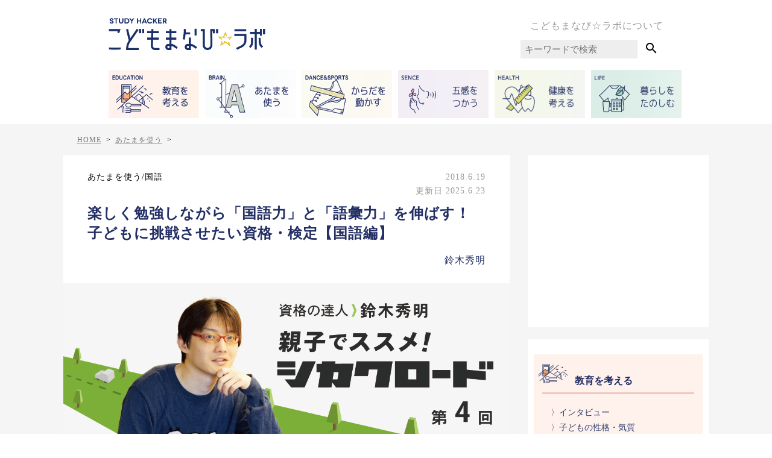

--- FILE ---
content_type: text/html; charset=UTF-8
request_url: https://kodomo-manabi-labo.net/hideaki-suzuki-shikaku-04
body_size: 23972
content:
<!DOCTYPE html>
<html lang="ja">

<head>
    <meta http-equiv="Content-Type" content="text/html" charset="UTF-8" />
<meta name="viewport" content="width=device-width, initial-scale=1.0" />
<meta charset="UTF-8">
<!-- <media:content url="https://kodomo-manabi-labo.net/images/common/logo.png" /> -->

<!-- goolge serch console -->
<meta name="google-site-verification" content="puUUS4t_XNLjvOlOSkVtdnDOfou-v7HviqxEUF3kBvA" />
<meta name="robots" content="max-image-preview:large">
<link rel="alternate" type="application/rss+xml" title="STUDY HACKER こどもまなび☆ラボ RSS Feed"
    href="https://kodomo-manabi-labo.net/feed" />
<link rel="pingback" href="https://kodomo-manabi-labo.net/wp/xmlrpc.php" />
<link rel="shortcut icon" href="https://kodomo-manabi-labo.net/wp/wp-content/themes/kodomo-manabi-labo.net/images/common/favicon.png">

<!-- css -->
<link rel="stylesheet" href="https://kodomo-manabi-labo.net/wp/wp-content/themes/kodomo-manabi-labo.net/dist/style.css" type="text/css" media="all" />

<!-- jQuery -->
<script src="https://cdnjs.cloudflare.com/ajax/libs/jquery/3.2.1/jquery.min.js"></script>

<!-- マテリアルアイコン -->
<link href="https://fonts.googleapis.com/icon?family=Material+Icons" rel="stylesheet">

<!-- Facebook -->
<script>
(function(d, s, id) {
    var js, fjs = d.getElementsByTagName(s)[0];
    if (d.getElementById(id)) return;
    js = d.createElement(s);
    js.id = id;
    js.src = 'https://connect.facebook.net/ja_JP/sdk.js#xfbml=1&version=v2.11&appId=193118701043952';
    fjs.parentNode.insertBefore(js, fjs);
}(document, 'script', 'facebook-jssdk'));
</script>

<!-- Facebook Pixel Code -->
<script>
! function(f, b, e, v, n, t, s) {
    if (f.fbq) return;
    n = f.fbq = function() {
        n.callMethod ?
            n.callMethod.apply(n, arguments) : n.queue.push(arguments)
    };
    if (!f._fbq) f._fbq = n;
    n.push = n;
    n.loaded = !0;
    n.version = '2.0';
    n.queue = [];
    t = b.createElement(e);
    t.async = !0;
    t.src = v;
    s = b.getElementsByTagName(e)[0];
    s.parentNode.insertBefore(t, s)
}(window, document, 'script',
    'https://connect.facebook.net/en_US/fbevents.js');
fbq('init', '584240135286165');
fbq('track', 'PageView');
</script>
<noscript>
    <img height="1" width="1" src="https://www.facebook.com/tr?id=584240135286165&ev=PageView
&noscript=1" />
</noscript>
<!-- End Facebook Pixel Code -->

<script>
(function(w, d, s, l, i) {
    w[l] = w[l] || [];
    w[l].push({
        'gtm.start': new Date().getTime(),
        event: 'gtm.js'
    });
    var f = d.getElementsByTagName(s)[0],
        j = d.createElement(s),
        dl = l != 'dataLayer' ? '&l=' + l : '';
    j.async = true;
    j.src =
        'https://www.googletagmanager.com/gtm.js?id=' + i + dl;
    f.parentNode.insertBefore(j, f);
})(window, document, 'script', 'dataLayer', 'GTM-MHX476');
</script>

<script>
(function(w, d, s, l, i) {
    w[l] = w[l] || [];
    w[l].push({
        'gtm.start': new Date().getTime(),
        event: 'gtm.js'
    });
    var f = d.getElementsByTagName(s)[0],
        j = d.createElement(s),
        dl = l != 'dataLayer' ? '&l=' + l : '';
    j.async = true;
    j.src =
        'https://www.googletagmanager.com/gtm.js?id=' + i + dl;
    f.parentNode.insertBefore(j, f);
})(window, document, 'script', 'dataLayer', 'GTM-5JJFNBC');
</script>

<!-- Global site tag (gtag.js) - Google Analytics -->
<script async src="https://www.googletagmanager.com/gtag/js?id=UA-51830918-9"></script>
<script>
window.dataLayer = window.dataLayer || [];

function gtag() {
    dataLayer.push(arguments);
}
gtag('js', new Date());

gtag('config', 'UA-51830918-9');
</script>


<!-- スライダー -->
<link rel="stylesheet" href="https://kodomo-manabi-labo.net/wp/wp-content/themes/kodomo-manabi-labo.net/js/slick/slick-theme.css">
<link rel="stylesheet" href="https://kodomo-manabi-labo.net/wp/wp-content/themes/kodomo-manabi-labo.net/js/slick/slick.css">
<script src="https://cdnjs.cloudflare.com/ajax/libs/jquery/3.2.1/jquery.min.js"></script>
<script src="https://kodomo-manabi-labo.net/wp/wp-content/themes/kodomo-manabi-labo.net/js/slick/slick.min.js"></script>

<!-- ナビドロワーメニュー -->
<link rel="stylesheet" href="https://cdnjs.cloudflare.com/ajax/libs/drawer/3.1.0/css/drawer.min.css">
<script src="https://cdnjs.cloudflare.com/ajax/libs/iScroll/5.1.3/iscroll.min.js"></script>
<script src="https://cdnjs.cloudflare.com/ajax/libs/drawer/3.1.0/js/drawer.min.js"></script>

<script data-ad-client="ca-pub-4387955645386107" async
    src="https://pagead2.googlesyndication.com/pagead/js/adsbygoogle.js"></script>

<meta content="本連載の第2回『我が子の “やる気” を引き出せる！　子どもの教育に役立つ「心理学系」の資格・検定を4つまとめてみた。』と第3回『最新の教育情報と学びのヒントが手に入る！　“子どものために” 勉強したい、4つの資格・検定たち』では「子どもの教育に役立つ（親御さん向けの）資格・検定」をご紹介してきまし" name="description">
<!-- Facebook -->
<meta property='og:locale' content='ja_JP'>
<meta property='article:publisher' content='https://www.facebook.com/こどもまなびラボ-484833285247215' />
<meta property="fb:app_id" content="193118701043952" />
    <meta property='og:type' content='article'>
    <meta property='og:title' content='楽しく勉強しながら「国語力」と「語彙力」を伸ばす！　子どもに挑戦させたい資格・検定【国語編】'>
    <meta property='og:url' content='https://kodomo-manabi-labo.net/hideaki-suzuki-shikaku-04'>
    <meta property='og:description' content='本連載の第2回『我が子の “やる気” を引き出せる！　子どもの教育に役立つ「心理学系」の資格・検定を4つまとめてみた。』と第3回『最新の教育情報と学びのヒントが手に入る！　“子どものために” 勉強した'>
<meta property='og:site_name' content='STUDY HACKER こどもまなび☆ラボ'>
<meta property="og:image" content='https://s3.ap-northeast-1.amazonaws.com/kodomomanabi-labo.net/wp/wp-content/uploads/images/2018/06/hideaki-suzuki-shikaku-04-01.png'>

<!-- Twitter -->
<meta name="twitter:card" content="summary_large_image" />
<meta name="twitter:site" content="@kodomomanabilab" />
  <meta name="twitter:title" content='楽しく勉強しながら「国語力」と「語彙力」を伸ばす！　子どもに挑戦させたい資格・検定【国語編】' />
<meta name="twitter:url" content="https://kodomo-manabi-labo.net/hideaki-suzuki-shikaku-04" />
<meta name="twitter:image:src" content="https://s3.ap-northeast-1.amazonaws.com/kodomomanabi-labo.net/wp/wp-content/uploads/images/2018/06/hideaki-suzuki-shikaku-04-01.png">
    <meta name="twitter:description" content="本連載の第2回『我が子の “やる気” を引き出せる！　子どもの教育に役立つ「心理学系」の資格・検定を4つまとめてみた。』と第3回『最新の教育情報と学びのヒントが手に入る！　“子どものために” 勉強した">
<!-- <link rel="manifest" href="/manifest.json">
<script>
	if ('serviceWorker' in navigator) {
		window.addEventListener('load', function() {
			navigator.serviceWorker.register('/service-worker.js').then(function(registration) {
				// Registration was successful
				console.log('ServiceWorker registration successful with scope: ', registration.scope);
			}, function(err) {
				// registration failed :(
				console.log('ServiceWorker registration failed: ', err);
			});
		});
	}
</script>
<meta name="theme-color" content="#ffad77"/>
<meta name="apple-mobile-web-app-title" content="こどまなラボ">
<meta name="apple-mobile-web-app-capable" content="yes">
<meta name="apple-mobile-web-app-status-bar-style" content="black">
<link rel="apple-touch-icon-precomposed" href="/images/common/pwa_512.png" sizes="512x512"> --><title>楽しく勉強しながら「国語力」と「語彙力」を伸ばす！ 子どもに挑戦させたい資格・検定【国語編】 | STUDY HACKER こどもまなび☆ラボ</title>
	<style>img:is([sizes="auto" i], [sizes^="auto," i]) { contain-intrinsic-size: 3000px 1500px }</style>
	
		<!-- All in One SEO 4.9.0 - aioseo.com -->
	<meta name="description" content="本連載の第2回『我が子の “やる気” を引き出せる！ 子どもの教育に役立つ「心理学系」の資格・検定を4つまとめ" />
	<meta name="robots" content="max-image-preview:large" />
	<meta name="author" content="清野祐太"/>
	<link rel="canonical" href="https://kodomo-manabi-labo.net/hideaki-suzuki-shikaku-04" />
	<meta name="generator" content="All in One SEO (AIOSEO) 4.9.0" />
		<meta property="og:locale" content="ja_JP" />
		<meta property="og:site_name" content="study hacker スタディーハッカー" />
		<meta property="og:type" content="article" />
		<meta property="og:title" content="楽しく勉強しながら「国語力」と「語彙力」を伸ばす！ 子どもに挑戦させたい資格・検定【国語編】 | STUDY HACKER こどもまなび☆ラボ" />
		<meta property="og:description" content="本連載の第2回『我が子の “やる気” を引き出せる！ 子どもの教育に役立つ「心理学系」の資格・検定を4つまとめ" />
		<meta property="og:url" content="https://kodomo-manabi-labo.net/hideaki-suzuki-shikaku-04" />
		<meta property="fb:admins" content="275252335963900" />
		<meta property="og:image" content="https://s3.ap-northeast-1.amazonaws.com/kodomomanabi-labo.net/wp/wp-content/uploads/images/2018/06/hideaki-suzuki-shikaku-04-ec.png" />
		<meta property="og:image:secure_url" content="https://s3.ap-northeast-1.amazonaws.com/kodomomanabi-labo.net/wp/wp-content/uploads/images/2018/06/hideaki-suzuki-shikaku-04-ec.png" />
		<meta property="og:image:width" content="200" />
		<meta property="og:image:height" content="200" />
		<meta property="article:published_time" content="2018-06-19T01:39:24+00:00" />
		<meta property="article:modified_time" content="2025-06-23T00:16:37+00:00" />
		<meta property="article:publisher" content="https://facebook.com/https://kodomo-manabi-labo.net/" />
		<meta name="twitter:card" content="summary_large_image" />
		<meta name="twitter:site" content="@https:" />
		<meta name="twitter:title" content="楽しく勉強しながら「国語力」と「語彙力」を伸ばす！ 子どもに挑戦させたい資格・検定【国語編】 | STUDY HACKER こどもまなび☆ラボ" />
		<meta name="twitter:description" content="本連載の第2回『我が子の “やる気” を引き出せる！ 子どもの教育に役立つ「心理学系」の資格・検定を4つまとめ" />
		<meta name="twitter:image" content="https://s3.ap-northeast-1.amazonaws.com/kodomomanabi-labo.net/wp/wp-content/uploads/images/2018/06/hideaki-suzuki-shikaku-04-ec.png" />
		<meta name="twitter:label1" content="投稿者" />
		<meta name="twitter:data1" content="清野祐太" />
		<script type="application/ld+json" class="aioseo-schema">
			{"@context":"https:\/\/schema.org","@graph":[{"@type":"Article","@id":"https:\/\/kodomo-manabi-labo.net\/hideaki-suzuki-shikaku-04#article","name":"\u697d\u3057\u304f\u52c9\u5f37\u3057\u306a\u304c\u3089\u300c\u56fd\u8a9e\u529b\u300d\u3068\u300c\u8a9e\u5f59\u529b\u300d\u3092\u4f38\u3070\u3059\uff01 \u5b50\u3069\u3082\u306b\u6311\u6226\u3055\u305b\u305f\u3044\u8cc7\u683c\u30fb\u691c\u5b9a\u3010\u56fd\u8a9e\u7de8\u3011 | STUDY HACKER \u3053\u3069\u3082\u307e\u306a\u3073\u2606\u30e9\u30dc","headline":"\u697d\u3057\u304f\u52c9\u5f37\u3057\u306a\u304c\u3089\u300c\u56fd\u8a9e\u529b\u300d\u3068\u300c\u8a9e\u5f59\u529b\u300d\u3092\u4f38\u3070\u3059\uff01\u3000\u5b50\u3069\u3082\u306b\u6311\u6226\u3055\u305b\u305f\u3044\u8cc7\u683c\u30fb\u691c\u5b9a\u3010\u56fd\u8a9e\u7de8\u3011","author":{"@id":"https:\/\/kodomo-manabi-labo.net\/author\/yuta-seino#author"},"publisher":{"@id":"https:\/\/kodomo-manabi-labo.net\/#organization"},"image":{"@type":"ImageObject","url":"https:\/\/s3.ap-northeast-1.amazonaws.com\/kodomomanabi-labo.net\/wp\/wp-content\/uploads\/images\/2018\/06\/hideaki-suzuki-shikaku-04-ec.png","width":200,"height":200,"caption":"\u56fd\u8a9e\u529b\u3068\u8a9e\u5f59\u529b\u3092\u4f38\u3070\u3059\u8cc7\u683c\u30fb\u691c\u5b9a\u30a2\u30a4\u30ad\u30e3\u30c3\u30c1"},"datePublished":"2018-06-19T10:39:24+09:00","dateModified":"2025-06-23T09:16:37+09:00","inLanguage":"ja","mainEntityOfPage":{"@id":"https:\/\/kodomo-manabi-labo.net\/hideaki-suzuki-shikaku-04#webpage"},"isPartOf":{"@id":"https:\/\/kodomo-manabi-labo.net\/hideaki-suzuki-shikaku-04#webpage"},"articleSection":"\u3042\u305f\u307e\u3092\u4f7f\u3046, \u56fd\u8a9e, \u9234\u6728\u79c0\u660e\u300e\u89aa\u5b50\u3067\u30b9\u30b9\u30e1\uff01 \u30b7\u30ab\u30af\u30ed\u30fc\u30c9\u300f"},{"@type":"BreadcrumbList","@id":"https:\/\/kodomo-manabi-labo.net\/hideaki-suzuki-shikaku-04#breadcrumblist","itemListElement":[{"@type":"ListItem","@id":"https:\/\/kodomo-manabi-labo.net#listItem","position":1,"name":"Home","item":"https:\/\/kodomo-manabi-labo.net","nextItem":{"@type":"ListItem","@id":"https:\/\/kodomo-manabi-labo.net\/category\/brain#listItem","name":"\u3042\u305f\u307e\u3092\u4f7f\u3046"}},{"@type":"ListItem","@id":"https:\/\/kodomo-manabi-labo.net\/category\/brain#listItem","position":2,"name":"\u3042\u305f\u307e\u3092\u4f7f\u3046","item":"https:\/\/kodomo-manabi-labo.net\/category\/brain","nextItem":{"@type":"ListItem","@id":"https:\/\/kodomo-manabi-labo.net\/category\/brain\/japanese#listItem","name":"\u56fd\u8a9e"},"previousItem":{"@type":"ListItem","@id":"https:\/\/kodomo-manabi-labo.net#listItem","name":"Home"}},{"@type":"ListItem","@id":"https:\/\/kodomo-manabi-labo.net\/category\/brain\/japanese#listItem","position":3,"name":"\u56fd\u8a9e","item":"https:\/\/kodomo-manabi-labo.net\/category\/brain\/japanese","nextItem":{"@type":"ListItem","@id":"https:\/\/kodomo-manabi-labo.net\/hideaki-suzuki-shikaku-04#listItem","name":"\u697d\u3057\u304f\u52c9\u5f37\u3057\u306a\u304c\u3089\u300c\u56fd\u8a9e\u529b\u300d\u3068\u300c\u8a9e\u5f59\u529b\u300d\u3092\u4f38\u3070\u3059\uff01\u3000\u5b50\u3069\u3082\u306b\u6311\u6226\u3055\u305b\u305f\u3044\u8cc7\u683c\u30fb\u691c\u5b9a\u3010\u56fd\u8a9e\u7de8\u3011"},"previousItem":{"@type":"ListItem","@id":"https:\/\/kodomo-manabi-labo.net\/category\/brain#listItem","name":"\u3042\u305f\u307e\u3092\u4f7f\u3046"}},{"@type":"ListItem","@id":"https:\/\/kodomo-manabi-labo.net\/hideaki-suzuki-shikaku-04#listItem","position":4,"name":"\u697d\u3057\u304f\u52c9\u5f37\u3057\u306a\u304c\u3089\u300c\u56fd\u8a9e\u529b\u300d\u3068\u300c\u8a9e\u5f59\u529b\u300d\u3092\u4f38\u3070\u3059\uff01\u3000\u5b50\u3069\u3082\u306b\u6311\u6226\u3055\u305b\u305f\u3044\u8cc7\u683c\u30fb\u691c\u5b9a\u3010\u56fd\u8a9e\u7de8\u3011","previousItem":{"@type":"ListItem","@id":"https:\/\/kodomo-manabi-labo.net\/category\/brain\/japanese#listItem","name":"\u56fd\u8a9e"}}]},{"@type":"Organization","@id":"https:\/\/kodomo-manabi-labo.net\/#organization","name":"STUDY HACKER \u3053\u3069\u3082\u307e\u306a\u3073\u2606\u30e9\u30dc","description":"\u300c\u5b50\u3069\u3082\u305f\u3061\u306e\u201c\u3053\u308c\u304b\u3089\u306e\u5b66\u3073\u201c\u3092\u79d1\u5b66\u7684\u30fb\u5ba2\u89b3\u7684\u8996\u70b9\u304b\u3089\u6df1\u304f\u63a2\u7a76\ud83d\udcda\u300d \u201c\u4eca\u201d\u306f\u3082\u3061\u308d\u3093\u201c10\u5e74\u5f8c20\u5e74\u5f8c\u201d \u306b\u3082\u6d3b\u304d\u3066\u304f\u308b\u5b66\u3073\u3092\u304a\u5c4a\u3051\u3057\u307e\u3059\u096b\u270d\ufe0f\u22c6*","url":"https:\/\/kodomo-manabi-labo.net\/","sameAs":["https:\/\/instagram.com\/https:\/\/kodomo-manabi-labo.net\/"]},{"@type":"Person","@id":"https:\/\/kodomo-manabi-labo.net\/author\/yuta-seino#author","url":"https:\/\/kodomo-manabi-labo.net\/author\/yuta-seino","name":"\u6e05\u91ce\u7950\u592a","image":{"@type":"ImageObject","@id":"https:\/\/kodomo-manabi-labo.net\/hideaki-suzuki-shikaku-04#authorImage","url":"https:\/\/secure.gravatar.com\/avatar\/ad516503a11cd5ca435acc9bb6523536?s=96","width":96,"height":96,"caption":"\u6e05\u91ce\u7950\u592a"}},{"@type":"WebPage","@id":"https:\/\/kodomo-manabi-labo.net\/hideaki-suzuki-shikaku-04#webpage","url":"https:\/\/kodomo-manabi-labo.net\/hideaki-suzuki-shikaku-04","name":"\u697d\u3057\u304f\u52c9\u5f37\u3057\u306a\u304c\u3089\u300c\u56fd\u8a9e\u529b\u300d\u3068\u300c\u8a9e\u5f59\u529b\u300d\u3092\u4f38\u3070\u3059\uff01 \u5b50\u3069\u3082\u306b\u6311\u6226\u3055\u305b\u305f\u3044\u8cc7\u683c\u30fb\u691c\u5b9a\u3010\u56fd\u8a9e\u7de8\u3011 | STUDY HACKER \u3053\u3069\u3082\u307e\u306a\u3073\u2606\u30e9\u30dc","description":"\u672c\u9023\u8f09\u306e\u7b2c2\u56de\u300e\u6211\u304c\u5b50\u306e \u201c\u3084\u308b\u6c17\u201d \u3092\u5f15\u304d\u51fa\u305b\u308b\uff01 \u5b50\u3069\u3082\u306e\u6559\u80b2\u306b\u5f79\u7acb\u3064\u300c\u5fc3\u7406\u5b66\u7cfb\u300d\u306e\u8cc7\u683c\u30fb\u691c\u5b9a\u30924\u3064\u307e\u3068\u3081","inLanguage":"ja","isPartOf":{"@id":"https:\/\/kodomo-manabi-labo.net\/#website"},"breadcrumb":{"@id":"https:\/\/kodomo-manabi-labo.net\/hideaki-suzuki-shikaku-04#breadcrumblist"},"author":{"@id":"https:\/\/kodomo-manabi-labo.net\/author\/yuta-seino#author"},"creator":{"@id":"https:\/\/kodomo-manabi-labo.net\/author\/yuta-seino#author"},"image":{"@type":"ImageObject","url":"https:\/\/s3.ap-northeast-1.amazonaws.com\/kodomomanabi-labo.net\/wp\/wp-content\/uploads\/images\/2018\/06\/hideaki-suzuki-shikaku-04-ec.png","@id":"https:\/\/kodomo-manabi-labo.net\/hideaki-suzuki-shikaku-04\/#mainImage","width":200,"height":200,"caption":"\u56fd\u8a9e\u529b\u3068\u8a9e\u5f59\u529b\u3092\u4f38\u3070\u3059\u8cc7\u683c\u30fb\u691c\u5b9a\u30a2\u30a4\u30ad\u30e3\u30c3\u30c1"},"primaryImageOfPage":{"@id":"https:\/\/kodomo-manabi-labo.net\/hideaki-suzuki-shikaku-04#mainImage"},"datePublished":"2018-06-19T10:39:24+09:00","dateModified":"2025-06-23T09:16:37+09:00"},{"@type":"WebSite","@id":"https:\/\/kodomo-manabi-labo.net\/#website","url":"https:\/\/kodomo-manabi-labo.net\/","name":"STUDY HACKER \u3053\u3069\u3082\u307e\u306a\u3073\u2606\u30e9\u30dc","description":"\u300c\u5b50\u3069\u3082\u305f\u3061\u306e\u201c\u3053\u308c\u304b\u3089\u306e\u5b66\u3073\u201c\u3092\u79d1\u5b66\u7684\u30fb\u5ba2\u89b3\u7684\u8996\u70b9\u304b\u3089\u6df1\u304f\u63a2\u7a76\ud83d\udcda\u300d \u201c\u4eca\u201d\u306f\u3082\u3061\u308d\u3093\u201c10\u5e74\u5f8c20\u5e74\u5f8c\u201d \u306b\u3082\u6d3b\u304d\u3066\u304f\u308b\u5b66\u3073\u3092\u304a\u5c4a\u3051\u3057\u307e\u3059\u096b\u270d\ufe0f\u22c6*","inLanguage":"ja","publisher":{"@id":"https:\/\/kodomo-manabi-labo.net\/#organization"}}]}
		</script>
		<!-- All in One SEO -->

<link rel="alternate" type="application/rss+xml" title="STUDY HACKER こどもまなび☆ラボ &raquo; フィード" href="https://kodomo-manabi-labo.net/feed" />
<link rel="alternate" type="application/rss+xml" title="STUDY HACKER こどもまなび☆ラボ &raquo; コメントフィード" href="https://kodomo-manabi-labo.net/comments/feed" />
<link rel="alternate" type="application/rss+xml" title="STUDY HACKER こどもまなび☆ラボ &raquo; 楽しく勉強しながら「国語力」と「語彙力」を伸ばす！　子どもに挑戦させたい資格・検定【国語編】 のコメントのフィード" href="https://kodomo-manabi-labo.net/hideaki-suzuki-shikaku-04/feed" />
<script type="text/javascript">
/* <![CDATA[ */
window._wpemojiSettings = {"baseUrl":"https:\/\/s.w.org\/images\/core\/emoji\/15.0.3\/72x72\/","ext":".png","svgUrl":"https:\/\/s.w.org\/images\/core\/emoji\/15.0.3\/svg\/","svgExt":".svg","source":{"concatemoji":"https:\/\/kodomo-manabi-labo.net\/wp\/wp-includes\/js\/wp-emoji-release.min.js?ver=6.8.2"}};
/*! This file is auto-generated */
!function(i,n){var o,s,e;function c(e){try{var t={supportTests:e,timestamp:(new Date).valueOf()};sessionStorage.setItem(o,JSON.stringify(t))}catch(e){}}function p(e,t,n){e.clearRect(0,0,e.canvas.width,e.canvas.height),e.fillText(t,0,0);var t=new Uint32Array(e.getImageData(0,0,e.canvas.width,e.canvas.height).data),r=(e.clearRect(0,0,e.canvas.width,e.canvas.height),e.fillText(n,0,0),new Uint32Array(e.getImageData(0,0,e.canvas.width,e.canvas.height).data));return t.every(function(e,t){return e===r[t]})}function u(e,t,n){switch(t){case"flag":return n(e,"\ud83c\udff3\ufe0f\u200d\u26a7\ufe0f","\ud83c\udff3\ufe0f\u200b\u26a7\ufe0f")?!1:!n(e,"\ud83c\uddfa\ud83c\uddf3","\ud83c\uddfa\u200b\ud83c\uddf3")&&!n(e,"\ud83c\udff4\udb40\udc67\udb40\udc62\udb40\udc65\udb40\udc6e\udb40\udc67\udb40\udc7f","\ud83c\udff4\u200b\udb40\udc67\u200b\udb40\udc62\u200b\udb40\udc65\u200b\udb40\udc6e\u200b\udb40\udc67\u200b\udb40\udc7f");case"emoji":return!n(e,"\ud83d\udc26\u200d\u2b1b","\ud83d\udc26\u200b\u2b1b")}return!1}function f(e,t,n){var r="undefined"!=typeof WorkerGlobalScope&&self instanceof WorkerGlobalScope?new OffscreenCanvas(300,150):i.createElement("canvas"),a=r.getContext("2d",{willReadFrequently:!0}),o=(a.textBaseline="top",a.font="600 32px Arial",{});return e.forEach(function(e){o[e]=t(a,e,n)}),o}function t(e){var t=i.createElement("script");t.src=e,t.defer=!0,i.head.appendChild(t)}"undefined"!=typeof Promise&&(o="wpEmojiSettingsSupports",s=["flag","emoji"],n.supports={everything:!0,everythingExceptFlag:!0},e=new Promise(function(e){i.addEventListener("DOMContentLoaded",e,{once:!0})}),new Promise(function(t){var n=function(){try{var e=JSON.parse(sessionStorage.getItem(o));if("object"==typeof e&&"number"==typeof e.timestamp&&(new Date).valueOf()<e.timestamp+604800&&"object"==typeof e.supportTests)return e.supportTests}catch(e){}return null}();if(!n){if("undefined"!=typeof Worker&&"undefined"!=typeof OffscreenCanvas&&"undefined"!=typeof URL&&URL.createObjectURL&&"undefined"!=typeof Blob)try{var e="postMessage("+f.toString()+"("+[JSON.stringify(s),u.toString(),p.toString()].join(",")+"));",r=new Blob([e],{type:"text/javascript"}),a=new Worker(URL.createObjectURL(r),{name:"wpTestEmojiSupports"});return void(a.onmessage=function(e){c(n=e.data),a.terminate(),t(n)})}catch(e){}c(n=f(s,u,p))}t(n)}).then(function(e){for(var t in e)n.supports[t]=e[t],n.supports.everything=n.supports.everything&&n.supports[t],"flag"!==t&&(n.supports.everythingExceptFlag=n.supports.everythingExceptFlag&&n.supports[t]);n.supports.everythingExceptFlag=n.supports.everythingExceptFlag&&!n.supports.flag,n.DOMReady=!1,n.readyCallback=function(){n.DOMReady=!0}}).then(function(){return e}).then(function(){var e;n.supports.everything||(n.readyCallback(),(e=n.source||{}).concatemoji?t(e.concatemoji):e.wpemoji&&e.twemoji&&(t(e.twemoji),t(e.wpemoji)))}))}((window,document),window._wpemojiSettings);
/* ]]> */
</script>
<style id='wp-emoji-styles-inline-css' type='text/css'>

	img.wp-smiley, img.emoji {
		display: inline !important;
		border: none !important;
		box-shadow: none !important;
		height: 1em !important;
		width: 1em !important;
		margin: 0 0.07em !important;
		vertical-align: -0.1em !important;
		background: none !important;
		padding: 0 !important;
	}
</style>
<link rel='stylesheet' id='wp-block-library-css' href='https://kodomo-manabi-labo.net/wp/wp-includes/css/dist/block-library/style.min.css?ver=6.8.2' type='text/css' media='all' />
<link rel='stylesheet' id='aioseo/css/src/vue/standalone/blocks/table-of-contents/global.scss-css' href='https://kodomo-manabi-labo.net/wp/wp-content/plugins/all-in-one-seo-pack/dist/Lite/assets/css/table-of-contents/global.e90f6d47.css?ver=4.9.0' type='text/css' media='all' />
<style id='classic-theme-styles-inline-css' type='text/css'>
/*! This file is auto-generated */
.wp-block-button__link{color:#fff;background-color:#32373c;border-radius:9999px;box-shadow:none;text-decoration:none;padding:calc(.667em + 2px) calc(1.333em + 2px);font-size:1.125em}.wp-block-file__button{background:#32373c;color:#fff;text-decoration:none}
</style>
<style id='global-styles-inline-css' type='text/css'>
:root{--wp--preset--aspect-ratio--square: 1;--wp--preset--aspect-ratio--4-3: 4/3;--wp--preset--aspect-ratio--3-4: 3/4;--wp--preset--aspect-ratio--3-2: 3/2;--wp--preset--aspect-ratio--2-3: 2/3;--wp--preset--aspect-ratio--16-9: 16/9;--wp--preset--aspect-ratio--9-16: 9/16;--wp--preset--color--black: #000000;--wp--preset--color--cyan-bluish-gray: #abb8c3;--wp--preset--color--white: #ffffff;--wp--preset--color--pale-pink: #f78da7;--wp--preset--color--vivid-red: #cf2e2e;--wp--preset--color--luminous-vivid-orange: #ff6900;--wp--preset--color--luminous-vivid-amber: #fcb900;--wp--preset--color--light-green-cyan: #7bdcb5;--wp--preset--color--vivid-green-cyan: #00d084;--wp--preset--color--pale-cyan-blue: #8ed1fc;--wp--preset--color--vivid-cyan-blue: #0693e3;--wp--preset--color--vivid-purple: #9b51e0;--wp--preset--gradient--vivid-cyan-blue-to-vivid-purple: linear-gradient(135deg,rgba(6,147,227,1) 0%,rgb(155,81,224) 100%);--wp--preset--gradient--light-green-cyan-to-vivid-green-cyan: linear-gradient(135deg,rgb(122,220,180) 0%,rgb(0,208,130) 100%);--wp--preset--gradient--luminous-vivid-amber-to-luminous-vivid-orange: linear-gradient(135deg,rgba(252,185,0,1) 0%,rgba(255,105,0,1) 100%);--wp--preset--gradient--luminous-vivid-orange-to-vivid-red: linear-gradient(135deg,rgba(255,105,0,1) 0%,rgb(207,46,46) 100%);--wp--preset--gradient--very-light-gray-to-cyan-bluish-gray: linear-gradient(135deg,rgb(238,238,238) 0%,rgb(169,184,195) 100%);--wp--preset--gradient--cool-to-warm-spectrum: linear-gradient(135deg,rgb(74,234,220) 0%,rgb(151,120,209) 20%,rgb(207,42,186) 40%,rgb(238,44,130) 60%,rgb(251,105,98) 80%,rgb(254,248,76) 100%);--wp--preset--gradient--blush-light-purple: linear-gradient(135deg,rgb(255,206,236) 0%,rgb(152,150,240) 100%);--wp--preset--gradient--blush-bordeaux: linear-gradient(135deg,rgb(254,205,165) 0%,rgb(254,45,45) 50%,rgb(107,0,62) 100%);--wp--preset--gradient--luminous-dusk: linear-gradient(135deg,rgb(255,203,112) 0%,rgb(199,81,192) 50%,rgb(65,88,208) 100%);--wp--preset--gradient--pale-ocean: linear-gradient(135deg,rgb(255,245,203) 0%,rgb(182,227,212) 50%,rgb(51,167,181) 100%);--wp--preset--gradient--electric-grass: linear-gradient(135deg,rgb(202,248,128) 0%,rgb(113,206,126) 100%);--wp--preset--gradient--midnight: linear-gradient(135deg,rgb(2,3,129) 0%,rgb(40,116,252) 100%);--wp--preset--font-size--small: 13px;--wp--preset--font-size--medium: 20px;--wp--preset--font-size--large: 36px;--wp--preset--font-size--x-large: 42px;--wp--preset--spacing--20: 0.44rem;--wp--preset--spacing--30: 0.67rem;--wp--preset--spacing--40: 1rem;--wp--preset--spacing--50: 1.5rem;--wp--preset--spacing--60: 2.25rem;--wp--preset--spacing--70: 3.38rem;--wp--preset--spacing--80: 5.06rem;--wp--preset--shadow--natural: 6px 6px 9px rgba(0, 0, 0, 0.2);--wp--preset--shadow--deep: 12px 12px 50px rgba(0, 0, 0, 0.4);--wp--preset--shadow--sharp: 6px 6px 0px rgba(0, 0, 0, 0.2);--wp--preset--shadow--outlined: 6px 6px 0px -3px rgba(255, 255, 255, 1), 6px 6px rgba(0, 0, 0, 1);--wp--preset--shadow--crisp: 6px 6px 0px rgba(0, 0, 0, 1);}:where(.is-layout-flex){gap: 0.5em;}:where(.is-layout-grid){gap: 0.5em;}body .is-layout-flex{display: flex;}.is-layout-flex{flex-wrap: wrap;align-items: center;}.is-layout-flex > :is(*, div){margin: 0;}body .is-layout-grid{display: grid;}.is-layout-grid > :is(*, div){margin: 0;}:where(.wp-block-columns.is-layout-flex){gap: 2em;}:where(.wp-block-columns.is-layout-grid){gap: 2em;}:where(.wp-block-post-template.is-layout-flex){gap: 1.25em;}:where(.wp-block-post-template.is-layout-grid){gap: 1.25em;}.has-black-color{color: var(--wp--preset--color--black) !important;}.has-cyan-bluish-gray-color{color: var(--wp--preset--color--cyan-bluish-gray) !important;}.has-white-color{color: var(--wp--preset--color--white) !important;}.has-pale-pink-color{color: var(--wp--preset--color--pale-pink) !important;}.has-vivid-red-color{color: var(--wp--preset--color--vivid-red) !important;}.has-luminous-vivid-orange-color{color: var(--wp--preset--color--luminous-vivid-orange) !important;}.has-luminous-vivid-amber-color{color: var(--wp--preset--color--luminous-vivid-amber) !important;}.has-light-green-cyan-color{color: var(--wp--preset--color--light-green-cyan) !important;}.has-vivid-green-cyan-color{color: var(--wp--preset--color--vivid-green-cyan) !important;}.has-pale-cyan-blue-color{color: var(--wp--preset--color--pale-cyan-blue) !important;}.has-vivid-cyan-blue-color{color: var(--wp--preset--color--vivid-cyan-blue) !important;}.has-vivid-purple-color{color: var(--wp--preset--color--vivid-purple) !important;}.has-black-background-color{background-color: var(--wp--preset--color--black) !important;}.has-cyan-bluish-gray-background-color{background-color: var(--wp--preset--color--cyan-bluish-gray) !important;}.has-white-background-color{background-color: var(--wp--preset--color--white) !important;}.has-pale-pink-background-color{background-color: var(--wp--preset--color--pale-pink) !important;}.has-vivid-red-background-color{background-color: var(--wp--preset--color--vivid-red) !important;}.has-luminous-vivid-orange-background-color{background-color: var(--wp--preset--color--luminous-vivid-orange) !important;}.has-luminous-vivid-amber-background-color{background-color: var(--wp--preset--color--luminous-vivid-amber) !important;}.has-light-green-cyan-background-color{background-color: var(--wp--preset--color--light-green-cyan) !important;}.has-vivid-green-cyan-background-color{background-color: var(--wp--preset--color--vivid-green-cyan) !important;}.has-pale-cyan-blue-background-color{background-color: var(--wp--preset--color--pale-cyan-blue) !important;}.has-vivid-cyan-blue-background-color{background-color: var(--wp--preset--color--vivid-cyan-blue) !important;}.has-vivid-purple-background-color{background-color: var(--wp--preset--color--vivid-purple) !important;}.has-black-border-color{border-color: var(--wp--preset--color--black) !important;}.has-cyan-bluish-gray-border-color{border-color: var(--wp--preset--color--cyan-bluish-gray) !important;}.has-white-border-color{border-color: var(--wp--preset--color--white) !important;}.has-pale-pink-border-color{border-color: var(--wp--preset--color--pale-pink) !important;}.has-vivid-red-border-color{border-color: var(--wp--preset--color--vivid-red) !important;}.has-luminous-vivid-orange-border-color{border-color: var(--wp--preset--color--luminous-vivid-orange) !important;}.has-luminous-vivid-amber-border-color{border-color: var(--wp--preset--color--luminous-vivid-amber) !important;}.has-light-green-cyan-border-color{border-color: var(--wp--preset--color--light-green-cyan) !important;}.has-vivid-green-cyan-border-color{border-color: var(--wp--preset--color--vivid-green-cyan) !important;}.has-pale-cyan-blue-border-color{border-color: var(--wp--preset--color--pale-cyan-blue) !important;}.has-vivid-cyan-blue-border-color{border-color: var(--wp--preset--color--vivid-cyan-blue) !important;}.has-vivid-purple-border-color{border-color: var(--wp--preset--color--vivid-purple) !important;}.has-vivid-cyan-blue-to-vivid-purple-gradient-background{background: var(--wp--preset--gradient--vivid-cyan-blue-to-vivid-purple) !important;}.has-light-green-cyan-to-vivid-green-cyan-gradient-background{background: var(--wp--preset--gradient--light-green-cyan-to-vivid-green-cyan) !important;}.has-luminous-vivid-amber-to-luminous-vivid-orange-gradient-background{background: var(--wp--preset--gradient--luminous-vivid-amber-to-luminous-vivid-orange) !important;}.has-luminous-vivid-orange-to-vivid-red-gradient-background{background: var(--wp--preset--gradient--luminous-vivid-orange-to-vivid-red) !important;}.has-very-light-gray-to-cyan-bluish-gray-gradient-background{background: var(--wp--preset--gradient--very-light-gray-to-cyan-bluish-gray) !important;}.has-cool-to-warm-spectrum-gradient-background{background: var(--wp--preset--gradient--cool-to-warm-spectrum) !important;}.has-blush-light-purple-gradient-background{background: var(--wp--preset--gradient--blush-light-purple) !important;}.has-blush-bordeaux-gradient-background{background: var(--wp--preset--gradient--blush-bordeaux) !important;}.has-luminous-dusk-gradient-background{background: var(--wp--preset--gradient--luminous-dusk) !important;}.has-pale-ocean-gradient-background{background: var(--wp--preset--gradient--pale-ocean) !important;}.has-electric-grass-gradient-background{background: var(--wp--preset--gradient--electric-grass) !important;}.has-midnight-gradient-background{background: var(--wp--preset--gradient--midnight) !important;}.has-small-font-size{font-size: var(--wp--preset--font-size--small) !important;}.has-medium-font-size{font-size: var(--wp--preset--font-size--medium) !important;}.has-large-font-size{font-size: var(--wp--preset--font-size--large) !important;}.has-x-large-font-size{font-size: var(--wp--preset--font-size--x-large) !important;}
:where(.wp-block-post-template.is-layout-flex){gap: 1.25em;}:where(.wp-block-post-template.is-layout-grid){gap: 1.25em;}
:where(.wp-block-columns.is-layout-flex){gap: 2em;}:where(.wp-block-columns.is-layout-grid){gap: 2em;}
:root :where(.wp-block-pullquote){font-size: 1.5em;line-height: 1.6;}
</style>
<link rel='stylesheet' id='contact-form-7-css' href='https://kodomo-manabi-labo.net/wp/wp-content/plugins/contact-form-7/includes/css/styles.css?ver=6.1.3' type='text/css' media='all' />
<link rel='stylesheet' id='ez-toc-css' href='https://kodomo-manabi-labo.net/wp/wp-content/plugins/easy-table-of-contents/assets/css/screen.min.css?ver=2.0.76' type='text/css' media='all' />
<style id='ez-toc-inline-css' type='text/css'>
div#ez-toc-container .ez-toc-title {font-size: 120%;}div#ez-toc-container .ez-toc-title {font-weight: 500;}div#ez-toc-container ul li , div#ez-toc-container ul li a {font-size: 95%;}div#ez-toc-container ul li , div#ez-toc-container ul li a {font-weight: 500;}div#ez-toc-container nav ul ul li {font-size: 90%;}div#ez-toc-container {background: #fdfdfd;border: 1px solid #b1b1b1;width: 90%;}div#ez-toc-container p.ez-toc-title , #ez-toc-container .ez_toc_custom_title_icon , #ez-toc-container .ez_toc_custom_toc_icon {color: #757575;}div#ez-toc-container ul.ez-toc-list a {color: #428bca;}div#ez-toc-container ul.ez-toc-list a:hover {color: #2a6496;}div#ez-toc-container ul.ez-toc-list a:visited {color: #428bca;}
.ez-toc-container-direction {direction: ltr;}.ez-toc-counter ul {direction: ltr;counter-reset: item ;}.ez-toc-counter nav ul li a::before {content: counter(item, numeric) '. ';margin-right: .2em; counter-increment: item;flex-grow: 0;flex-shrink: 0;float: left; }.ez-toc-widget-direction {direction: ltr;}.ez-toc-widget-container ul {direction: ltr;counter-reset: item ;}.ez-toc-widget-container nav ul li a::before {content: counter(item, numeric) '. ';margin-right: .2em; counter-increment: item;flex-grow: 0;flex-shrink: 0;float: left; }
</style>
<script type="text/javascript" src="https://kodomo-manabi-labo.net/wp/wp-includes/js/jquery/jquery.min.js?ver=3.7.1" id="jquery-core-js"></script>
<script type="text/javascript" src="https://kodomo-manabi-labo.net/wp/wp-includes/js/jquery/jquery-migrate.min.js?ver=3.4.1" id="jquery-migrate-js"></script>
<link rel="https://api.w.org/" href="https://kodomo-manabi-labo.net/wp-json/" /><link rel="alternate" title="JSON" type="application/json" href="https://kodomo-manabi-labo.net/wp-json/wp/v2/posts/32696" /><link rel="EditURI" type="application/rsd+xml" title="RSD" href="https://kodomo-manabi-labo.net/wp/xmlrpc.php?rsd" />
<meta name="generator" content="WordPress 6.8.2" />
<link rel='shortlink' href='https://kodomo-manabi-labo.net/?p=32696' />
<link rel="alternate" title="oEmbed (JSON)" type="application/json+oembed" href="https://kodomo-manabi-labo.net/wp-json/oembed/1.0/embed?url=https%3A%2F%2Fkodomo-manabi-labo.net%2Fhideaki-suzuki-shikaku-04" />
<link rel="alternate" title="oEmbed (XML)" type="text/xml+oembed" href="https://kodomo-manabi-labo.net/wp-json/oembed/1.0/embed?url=https%3A%2F%2Fkodomo-manabi-labo.net%2Fhideaki-suzuki-shikaku-04&#038;format=xml" />
<link rel="icon" href="https://s3.ap-northeast-1.amazonaws.com/kodomomanabi-labo.net/wp/wp-content/uploads/images/2025/11/cropped-6990f15b20b81553b4302fb234a1c8c7-32x32.png" sizes="32x32" />
<link rel="icon" href="https://s3.ap-northeast-1.amazonaws.com/kodomomanabi-labo.net/wp/wp-content/uploads/images/2025/11/cropped-6990f15b20b81553b4302fb234a1c8c7-192x192.png" sizes="192x192" />
<link rel="apple-touch-icon" href="https://s3.ap-northeast-1.amazonaws.com/kodomomanabi-labo.net/wp/wp-content/uploads/images/2025/11/cropped-6990f15b20b81553b4302fb234a1c8c7-180x180.png" />
<meta name="msapplication-TileImage" content="https://s3.ap-northeast-1.amazonaws.com/kodomomanabi-labo.net/wp/wp-content/uploads/images/2025/11/cropped-6990f15b20b81553b4302fb234a1c8c7-270x270.png" />
</head>

<body class="post-template-default single single-post postid-32696 single-format-standard">

    <!-- Google Tag Manager (noscript) -->
    <noscript><iframe src="https://www.googletagmanager.com/ns.html?id=GTM-MHX476" height="0" width="0" style="display:none;visibility:hidden"></iframe></noscript>
    <!-- End Google Tag Manager (noscript) -->

        <noscript>
        <iframe src="https://www.googletagmanager.com/ns.html?id=GTM-5JJFNBC" height="0" width="0" style="display:none;visibility:hidden"></iframe>
    </noscript>
    <!-- End Google Tag Manager (noscript) -->

    <div id="container">
        <header id="main-header">
            <div id="header-in" class="table">
                <div class="drawer drawer--left sp_parts">
                    <button type="button" class="drawer-toggle drawer-hamburger">
                        <span class="sr-only"></span>
                        <span class="drawer-hamburger-icon"></span>
                    </button>
                    <nav id="global-navi" class="drawer-nav">
                        <ul class="menu-list drawer-menu">
            <li>
        <a class="parent-cat-link" href="https://kodomo-manabi-labo.net/category/education" data-wpel-link="internal">
            <div class="cat-img">
                <picture>
                                        <source media="(min-width:768px)"
                        srcset="/wp/wp-content/themes/kodomo-manabi-labo.net/images/navi/navi_icon_education.png, /wp/wp-content/themes/kodomo-manabi-labo.net/images/navi/navi_icon_education@2x.png 2x" />
                    <img src="/wp/wp-content/themes/kodomo-manabi-labo.net/images/navi/navi_icon_education_sp.png" alt="" />
                </picture>
            </div>
            <div class="cat-label">
                <span class="sub-name">EDUCATION</span>
                <br><span class="name">教育を考える</span>
            </div>
        </a>
    </li>
            <li>
        <a class="parent-cat-link" href="https://kodomo-manabi-labo.net/category/brain" data-wpel-link="internal">
            <div class="cat-img">
                <picture>
                                        <source media="(min-width:768px)"
                        srcset="/wp/wp-content/themes/kodomo-manabi-labo.net/images/navi/navi_icon_brain.png, /wp/wp-content/themes/kodomo-manabi-labo.net/images/navi/navi_icon_brain@2x.png 2x" />
                    <img src="/wp/wp-content/themes/kodomo-manabi-labo.net/images/navi/navi_icon_brain_sp.png" alt="" />
                </picture>
            </div>
            <div class="cat-label">
                <span class="sub-name">BRAIN</span>
                <br><span class="name">あたまを使う</span>
            </div>
        </a>
    </li>
            <li>
        <a class="parent-cat-link" href="https://kodomo-manabi-labo.net/category/dance-and-sports" data-wpel-link="internal">
            <div class="cat-img">
                <picture>
                                        <source media="(min-width:768px)"
                        srcset="/wp/wp-content/themes/kodomo-manabi-labo.net/images/navi/navi_icon_dance-and-sports.png, /wp/wp-content/themes/kodomo-manabi-labo.net/images/navi/navi_icon_dance-and-sports@2x.png 2x" />
                    <img src="/wp/wp-content/themes/kodomo-manabi-labo.net/images/navi/navi_icon_dance-and-sports_sp.png" alt="" />
                </picture>
            </div>
            <div class="cat-label">
                <span class="sub-name">DANCE-AND-SPORTS</span>
                <br><span class="name">からだを動かす</span>
            </div>
        </a>
    </li>
            <li>
        <a class="parent-cat-link" href="https://kodomo-manabi-labo.net/category/gokan" data-wpel-link="internal">
            <div class="cat-img">
                <picture>
                                        <source media="(min-width:768px)"
                        srcset="/wp/wp-content/themes/kodomo-manabi-labo.net/images/navi/navi_icon_gokan.png, /wp/wp-content/themes/kodomo-manabi-labo.net/images/navi/navi_icon_gokan@2x.png 2x" />
                    <img src="/wp/wp-content/themes/kodomo-manabi-labo.net/images/navi/navi_icon_gokan_sp.png" alt="" />
                </picture>
            </div>
            <div class="cat-label">
                <span class="sub-name">GOKAN</span>
                <br><span class="name">五感をつかう</span>
            </div>
        </a>
    </li>
            <li>
        <a class="parent-cat-link" href="https://kodomo-manabi-labo.net/category/health" data-wpel-link="internal">
            <div class="cat-img">
                <picture>
                                        <source media="(min-width:768px)"
                        srcset="/wp/wp-content/themes/kodomo-manabi-labo.net/images/navi/navi_icon_health.png, /wp/wp-content/themes/kodomo-manabi-labo.net/images/navi/navi_icon_health@2x.png 2x" />
                    <img src="/wp/wp-content/themes/kodomo-manabi-labo.net/images/navi/navi_icon_health_sp.png" alt="" />
                </picture>
            </div>
            <div class="cat-label">
                <span class="sub-name">HEALTH</span>
                <br><span class="name">健康を考える</span>
            </div>
        </a>
    </li>
            <li>
        <a class="parent-cat-link" href="https://kodomo-manabi-labo.net/category/life" data-wpel-link="internal">
            <div class="cat-img">
                <picture>
                                        <source media="(min-width:768px)"
                        srcset="/wp/wp-content/themes/kodomo-manabi-labo.net/images/navi/navi_icon_life.png, /wp/wp-content/themes/kodomo-manabi-labo.net/images/navi/navi_icon_life@2x.png 2x" />
                    <img src="/wp/wp-content/themes/kodomo-manabi-labo.net/images/navi/navi_icon_life_sp.png" alt="" />
                </picture>
            </div>
            <div class="cat-label">
                <span class="sub-name">LIFE</span>
                <br><span class="name">暮らしを楽しむ</span>
            </div>
        </a>
    </li>
    </ul>
                    </nav>
                </div>
                <div class="logo table-cell">
                                                                <a href="/" rel="home" data-wpel-link="internal">
                            <picture>
                                <source media="(min-width:768px)" srcset="/wp/wp-content/themes/kodomo-manabi-labo.net/images/common/logo.png, /wp/wp-content/themes/kodomo-manabi-labo.net/images/common/logo@2x.png 2x" /><img src="/wp/wp-content/themes/kodomo-manabi-labo.net/images/common/logo.png" alt="STUDY HACKER こどもまなび☆ラボ" /></picture>
                        </a>
                                    </div>
                <div class="guide table-cell pc_parts">
                    <div class="about">
                        <a href="/about" data-wpel-link="internal">こどもまなび☆ラボについて</a>
                    </div>
                    <div class="search">
                        <form role="search" method="get" id="searchform" class="searchform table pc_parts" action="https://kodomo-manabi-labo.net/">
                            <input type="text" value="" name="s" id="search-input" class="table-cell middle" placeholder="キーワードで検索" /><button type="submit" id="search-submit" class="table-cell middle" /><i class="material-icons">&#xE8B6;</i></button>
                        </form>
                    </div>
                </div>
                <div class="search sp_parts">
                    <a href="#modal-search"><i class="material-icons">&#xE8B6;</i></a>
                    <section class="modal-window" id="modal-search">
                        <div class="modal-inner">
                            <form class="search-form" role="search" method="get" action="/">
	<input class="search-text" type="text" value="" placeholder="キーワードで検索" name="s">
	<p class="search-submit table">
		<i class="material-icons table-cell">&#xE8B6;</i>
		<input type="submit" class="table-cell" value="検索する" >
	</p>
</form>                        </div>
                        <a href="" class="modal-close" data-wpel-link="internal">&times;</a>
                    </section>
                </div>
            </div>
        </header>

        <nav id="global-navi" class="pc_parts">
            <div id="navi-in">
                <ul class="menu-list drawer-menu">
            <li>
        <a class="parent-cat-link" href="https://kodomo-manabi-labo.net/category/education" data-wpel-link="internal">
            <div class="cat-img">
                <picture>
                                        <source media="(min-width:768px)"
                        srcset="/wp/wp-content/themes/kodomo-manabi-labo.net/images/navi/navi_icon_education.png, /wp/wp-content/themes/kodomo-manabi-labo.net/images/navi/navi_icon_education@2x.png 2x" />
                    <img src="/wp/wp-content/themes/kodomo-manabi-labo.net/images/navi/navi_icon_education_sp.png" alt="" />
                </picture>
            </div>
            <div class="cat-label">
                <span class="sub-name">EDUCATION</span>
                <br><span class="name">教育を考える</span>
            </div>
        </a>
    </li>
            <li>
        <a class="parent-cat-link" href="https://kodomo-manabi-labo.net/category/brain" data-wpel-link="internal">
            <div class="cat-img">
                <picture>
                                        <source media="(min-width:768px)"
                        srcset="/wp/wp-content/themes/kodomo-manabi-labo.net/images/navi/navi_icon_brain.png, /wp/wp-content/themes/kodomo-manabi-labo.net/images/navi/navi_icon_brain@2x.png 2x" />
                    <img src="/wp/wp-content/themes/kodomo-manabi-labo.net/images/navi/navi_icon_brain_sp.png" alt="" />
                </picture>
            </div>
            <div class="cat-label">
                <span class="sub-name">BRAIN</span>
                <br><span class="name">あたまを使う</span>
            </div>
        </a>
    </li>
            <li>
        <a class="parent-cat-link" href="https://kodomo-manabi-labo.net/category/dance-and-sports" data-wpel-link="internal">
            <div class="cat-img">
                <picture>
                                        <source media="(min-width:768px)"
                        srcset="/wp/wp-content/themes/kodomo-manabi-labo.net/images/navi/navi_icon_dance-and-sports.png, /wp/wp-content/themes/kodomo-manabi-labo.net/images/navi/navi_icon_dance-and-sports@2x.png 2x" />
                    <img src="/wp/wp-content/themes/kodomo-manabi-labo.net/images/navi/navi_icon_dance-and-sports_sp.png" alt="" />
                </picture>
            </div>
            <div class="cat-label">
                <span class="sub-name">DANCE-AND-SPORTS</span>
                <br><span class="name">からだを動かす</span>
            </div>
        </a>
    </li>
            <li>
        <a class="parent-cat-link" href="https://kodomo-manabi-labo.net/category/gokan" data-wpel-link="internal">
            <div class="cat-img">
                <picture>
                                        <source media="(min-width:768px)"
                        srcset="/wp/wp-content/themes/kodomo-manabi-labo.net/images/navi/navi_icon_gokan.png, /wp/wp-content/themes/kodomo-manabi-labo.net/images/navi/navi_icon_gokan@2x.png 2x" />
                    <img src="/wp/wp-content/themes/kodomo-manabi-labo.net/images/navi/navi_icon_gokan_sp.png" alt="" />
                </picture>
            </div>
            <div class="cat-label">
                <span class="sub-name">GOKAN</span>
                <br><span class="name">五感をつかう</span>
            </div>
        </a>
    </li>
            <li>
        <a class="parent-cat-link" href="https://kodomo-manabi-labo.net/category/health" data-wpel-link="internal">
            <div class="cat-img">
                <picture>
                                        <source media="(min-width:768px)"
                        srcset="/wp/wp-content/themes/kodomo-manabi-labo.net/images/navi/navi_icon_health.png, /wp/wp-content/themes/kodomo-manabi-labo.net/images/navi/navi_icon_health@2x.png 2x" />
                    <img src="/wp/wp-content/themes/kodomo-manabi-labo.net/images/navi/navi_icon_health_sp.png" alt="" />
                </picture>
            </div>
            <div class="cat-label">
                <span class="sub-name">HEALTH</span>
                <br><span class="name">健康を考える</span>
            </div>
        </a>
    </li>
            <li>
        <a class="parent-cat-link" href="https://kodomo-manabi-labo.net/category/life" data-wpel-link="internal">
            <div class="cat-img">
                <picture>
                                        <source media="(min-width:768px)"
                        srcset="/wp/wp-content/themes/kodomo-manabi-labo.net/images/navi/navi_icon_life.png, /wp/wp-content/themes/kodomo-manabi-labo.net/images/navi/navi_icon_life@2x.png 2x" />
                    <img src="/wp/wp-content/themes/kodomo-manabi-labo.net/images/navi/navi_icon_life_sp.png" alt="" />
                </picture>
            </div>
            <div class="cat-label">
                <span class="sub-name">LIFE</span>
                <br><span class="name">暮らしを楽しむ</span>
            </div>
        </a>
    </li>
    </ul>
            </div>
        </nav>

        <div id="kuzu">
            <div id="kuzu-in">
                <div id="breadcrumb" class="clearfix"><ul><li itemscope itemtype="http://schema.org/BreadcrumbList"><a href="https://kodomo-manabi-labo.net/" itemprop="url" data-wpel-link="internal"><span itemprop="title">HOME</span></a>&gt;</li><li itemscope itemtype="http://schema.org/BreadcrumbList"><a href="https://kodomo-manabi-labo.net/category/brain" itemprop="url" data-wpel-link="internal"><span itemprop="title">あたまを使う</span></a>&gt;</li></ul></div>            </div>
        </div>

        <div id="wrap">
            <div id="wrap-in">
                <div id="main">

<article id="main-article" class="single-post">

    
    <header id="article-header">
        <div class="content">
            <div class="info">
                <span class="cat">あたまを使う/国語</span>
                <span class="date">2018.6.19</span>
                                <br />
                <span class="date">更新日 2025.6.23</span>
                            </div>
            <h1 class="title"> 楽しく勉強しながら「国語力」と「語彙力」を伸ばす！　子どもに挑戦させたい資格・検定【国語編】 </h1> <!-- 記事タイトルを表示 -->
                                    <span class="author">鈴木秀明</span>
                    </div>
        <div class="img">
                                    <img src="https://s3.ap-northeast-1.amazonaws.com/kodomomanabi-labo.net/wp/wp-content/uploads/images/2018/06/hideaki-suzuki-shikaku-04-01.png" alt="楽しく勉強しながら「国語力」と「語彙力」を伸ばす！　子どもに挑戦させたい資格・検定【国語編】">
                    </div>
    </header>

    <div id="article-body">
                <br />
        <p>本連載の第2回『<span style="text-decoration: underline;"><strong><a href="https://kodomo-manabi-labo.net/hideaki-suzuki-shikaku-02" target="_blank" rel="noopener noreferrer" data-wpel-link="internal">我が子の “やる気” を引き出せる！　子どもの教育に役立つ「心理学系」の資格・検定を4つまとめてみた。</a></strong></span>』と第3回『<span style="text-decoration: underline;"><strong><a href="https://kodomo-manabi-labo.net/hideaki-suzuki-shikaku-03" target="_blank" rel="noopener noreferrer" data-wpel-link="internal">最新の教育情報と学びのヒントが手に入る！　“子どものために” 勉強したい、4つの資格・検定たち</a></strong></span>』では「子どもの教育に役立つ（親御さん向けの）資格・検定」をご紹介してきました。今回からは「<strong>子どもに挑戦させたい資格・検定</strong>」について取り上げていきます。</p>
<p>ただ何かを勉強するだけでなく「資格・検定試験にチャレンジする」。イベント・ゲーム的要素が子どもの意欲を刺激するとともに、合格証という「称号」を得ることが勉強のモチベーションにもなります。また、普段の学校の勉強や習い事とはちょっと離れた場でのチャレンジ体験が、子どもにとっての特別な経験ややりがいにもつながっていくことでしょう。</p>
<p>今回から、各回ごとにいろいろなジャンルの「子どもに挑戦させたい資格・検定」をご紹介していきますので、ぜひお子様の学びの促進のために活用してみてくださいね。今回のテーマは「<strong>国語</strong>」ジャンルの検定です。</p>

    <div class="article-supervisor">
        <div class="article-supervisor__title">
                        <p>ライタープロフィール</p>
        </div>
        <div class="article-supervisor__box">
            <div class="article-supervisor__image">
                <a href="/writer/32/" data-wpel-link="internal">
                    <img alt='アバター画像' src='https://kodomo-manabi-labo.net/wp/wp-content/uploads/images/2018/04/0e5a0182ee146c5de336b5863c0f5449.jpg' srcset='https://kodomo-manabi-labo.net/wp/wp-content/uploads/images/2018/04/0e5a0182ee146c5de336b5863c0f5449.jpg 2x' class='avatar avatar-200 photo' height='200' width='200' />                </a>
            </div>
            <div class="article-supervisor__content">
                <p class="article-supervisor__name">
                    <a href="/writer/32/" data-wpel-link="internal">
                        鈴木秀明                    </a>
                </p>
                                    <p class="article-supervisor__position">資格取得家・資格研究家</p>
                                <p class="article-supervisor__description">資格・勉強コンサルタント。1981年8月4日富山県生まれ。<br />
東京大学理学部卒。東京大学公共政策大学院修了。気象予報士・中小企業診断士・証券アナリストといった難関資格から、アロマテラピー検定・MTVロック検定・お好み焼き検定といった趣味系検定まで、570以上の資格・検定をすべて独学で取得。年間50以上の資格試験に合格している。<br />
総合情報サイト「<a href="https://allabout.co.jp/gm/gp/398/" rel="noopener nofollow" target="_blank" data-wpel-link="external">All About</a>」にて資格ガイドを務めるほか、資格・勉強法ライター、資格関連の雑誌・書籍の監修など、資格・勉強法の専門家として幅広く活動中。テレビ・ラジオ・雑誌などの各種メディア出演実績は200件超。<br />
著書に『<a href="https://www.amazon.co.jp/dp/4478102759/" rel="noopener nofollow" target="_blank" data-wpel-link="external">効率よく短期集中で覚えられる 7日間勉強法</a>』（ダイヤモンド社）、『<a href="https://www.amazon.co.jp/dp/4844374664/" rel="noopener nofollow" target="_blank" data-wpel-link="external">10年後に生き残る最強の勉強術</a>』（クロスメディア・パブリッシング）などがある。 <br />
<a href="http://shikakuroad.jp/" rel="noopener nofollow" target="_blank" data-wpel-link="external">【鈴木秀明公式サイト】</a></p>
            </div>
        </div>
        <div class="article-supervisor__box__blank"></div>
    </div>

<div id="ez-toc-container" class="ez-toc-v2_0_76 ez-toc-wrap-center counter-flat ez-toc-counter ez-toc-custom ez-toc-container-direction">
<div class="ez-toc-title-container">
<p class="ez-toc-title" style="cursor:inherit">目次</p>
<span class="ez-toc-title-toggle"></span></div>
<nav><ul class='ez-toc-list ez-toc-list-level-1 ' ><li class='ez-toc-page-1'><a class="ez-toc-link ez-toc-heading-1" href="#%E6%97%A5%E6%9C%AC%E6%BC%A2%E5%AD%97%E8%83%BD%E5%8A%9B%E6%A4%9C%E5%AE%9A%EF%BC%88%E6%BC%A2%E5%AD%97%E6%A4%9C%E5%AE%9A%EF%BC%89">日本漢字能力検定（漢字検定）</a></li><li class='ez-toc-page-1'><a class="ez-toc-link ez-toc-heading-2" href="#%E3%81%93%E3%81%A8%E3%82%8F%E3%81%96%E6%A4%9C%E5%AE%9A">ことわざ検定</a></li><li class='ez-toc-page-1'><a class="ez-toc-link ez-toc-heading-3" href="#%E6%97%A5%E6%9C%AC%E8%AA%9E%E6%A4%9C%E5%AE%9A">日本語検定</a></li><li class='ez-toc-page-1'><a class="ez-toc-link ez-toc-heading-4" href="#%E6%97%A5%E6%9C%AC%E6%96%87%E5%AD%A6%E6%A4%9C%E5%AE%9A">日本文学検定</a></li></ul></nav></div>
<h2><span class="ez-toc-section" id="%E6%97%A5%E6%9C%AC%E6%BC%A2%E5%AD%97%E8%83%BD%E5%8A%9B%E6%A4%9C%E5%AE%9A%EF%BC%88%E6%BC%A2%E5%AD%97%E6%A4%9C%E5%AE%9A%EF%BC%89"></span>日本漢字能力検定（漢字検定）<span class="ez-toc-section-end"></span></h2>
<p>昨今、クイズ番組などの影響で知名度がずいぶん高まってきている「漢字検定」。英語検定と並んで、小中学校でも当たり前に受験が推奨される検定にもなってきているので、あえてここでご紹介するまでもないかもしれませんが、やはり国語分野の検定の代表例としてこれは外せませんね。</p>
<p>漢字の勉強というのは難しい理屈や才能が必要なわけでもなく、一字一字、一歩ずつ確実に学びを進めていくことができるので、どんな子どもでも着実に取り組んでいけるものです。努力が結果に結びつくことを実感でき、自信にもつながっていくことでしょう。逆に言うと、漢字の勉強に近道はありませんので、<strong>ものごとを一歩ずつコツコツ進めていく力の醸成にもなる</strong>はずです。</p>
<p>私も実は高校時代になぜか漢字検定にハマったのが、資格・検定の道に入り込むひとつのきっかけでした。当時はまさに、学校の勉強とはまた違ったイベント的要素を楽しんでいた感じですが、このような体験から「検定・勉強って意外と楽しい！」と思ってくれる子どもがひとりでも多く増えてくれるといいなと思いますね。</p>
<p><a href="http://www.kanken.or.jp/" target="_blank" rel="noopener noreferrer nofollow" data-wpel-link="external"><img fetchpriority="high" decoding="async" class="alignnone wp-image-32701" src="https://s3.ap-northeast-1.amazonaws.com/kodomomanabi-labo.net/wp/wp-content/uploads/images/2018/06/hideaki-suzuki-shikaku-04-02.png" alt="日本漢字能力検定Webサイト" width="401" height="267" /></a></p>
<p style="font-size: 14px;">【受験資格】特に制限なし<br />
【受験料】10級～8級：1,500円　7級～5級：2,000円　4級～準2級：2,500円　2級：3,500円　準1級：4,500円　1級：5,000円<br />
【試験地】全国<br />
【試験日程】6月・10月・2月　※CBT試験は随時受験可能<br />
【申込期間】試験日の3ヶ月～1ヶ月前頃<br />
【公式サイト】<span style="text-decoration: underline;"><a href="http://www.kanken.or.jp/" target="_blank" rel="noopener noreferrer nofollow" data-wpel-link="external">http://www.kanken.or.jp/</a></span></p>
<h2><span class="ez-toc-section" id="%E3%81%93%E3%81%A8%E3%82%8F%E3%81%96%E6%A4%9C%E5%AE%9A"></span>ことわざ検定<span class="ez-toc-section-end"></span></h2>
<p>こちらは実際に小学生くらいの子どもの受験者が非常に多い検定です。私も1級まで合格済なのですが、7～8級くらいの級を受験する子どもたちと同じ教室での受験となったりすることもあり、なんだかとても微笑ましい気持ちになります（笑）。</p>
<p>試験内容としては、さまざまなことわざの漢字読み書きや穴埋め問題などに加えて、ことわざを使って実際に文章を作る問題や、<strong>オリジナルのことわざを自分で作る「創作ことわざ」の問題</strong>もあります。</p>
<p>ことわざという親しみやすいことばを通じて、単なる暗記だけではない、表現力や創作力を伸ばすことができます。先人の知恵や経験の結晶であることわざから、さまざまな考え方や教訓を学ぶことができるのも有益ですね。</p>
<p>また、この検定で非常に特徴的なのは、進研ゼミの「赤ペン先生」のように、<strong>添削が入った自分の答案が試験結果と一緒に送られてくる</strong>こと！　ただ点数や合否だけが通知されてくる一般的な検定試験とは違った細やかな対応が嬉しいです。</p>
<p><a href="http://kotowaza-kentei.jp/" target="_blank" rel="noopener noreferrer nofollow" data-wpel-link="external"><img decoding="async" class="alignnone wp-image-32702" src="https://s3.ap-northeast-1.amazonaws.com/kodomomanabi-labo.net/wp/wp-content/uploads/images/2018/06/hideaki-suzuki-shikaku-04-03.png" alt="ことわざ検定Webサイト" width="401" height="267" /></a></p>
<p style="font-size: 14px;">【受験資格】特に制限なし<br />
【受験料】10級：2,500円　9級・8級：2,800円　7級・6級：3,400円　5級・4級：3,800円　3級：4,800円　2級：5,700円　1級：8,500円<br />
【試験地】東京・大阪・愛知・兵庫・福岡　※2018年現在<br />
【試験日程】7月・11月・3月<br />
【申込期間】試験日の2ヶ月半～1ヶ月半前頃<br />
【公式サイト】<span style="text-decoration: underline;"><a href="http://kotowaza-kentei.jp/" target="_blank" rel="noopener noreferrer nofollow" data-wpel-link="external">http://kotowaza-kentei.jp/</a></span></p>
<h2><span class="ez-toc-section" id="%E6%97%A5%E6%9C%AC%E8%AA%9E%E6%A4%9C%E5%AE%9A"></span>日本語検定<span class="ez-toc-section-end"></span></h2>
<p>各種メディアで「語彙力」「日本語の正しい使い方」といった話題が最近ちょっとしたブームですが、大人になっても敬語を正しく使えなかったり、言葉遣いや漢字を間違えて使っていたり、幼稚な文章しか書けなかったりというのはやっぱり恥ずかしいです。<strong>正しい日本語・わかりやすい日本語・美しい日本語</strong>を使える力を身につけるためには、子どもの頃から意識的に多様な日本語にふれる経験をしておきたいものです。</p>
<p>「日本語検定」は、「漢字・表記・敬語・言葉の意味・語彙・文法」の6領域を中心に、読解力・表現力など総合的な日本語力をはかる試験です。受験級も小学校低学年向けの7級から社会人向けの1級まで幅広く設けられていますので、親御さんも一緒にぜひ家族みんなで勉強・受験されてみてはいかがでしょうか。「普段何気なく使っていた言葉、実は変な使い方をしてた！」「なるほどこういう言葉遣いができればかっこいいな」といった気付き・新発見もきっと数多くあるはずですよ。</p>
<p>全受験者の約4分の1を小中学生が占めており、中学・高校・大学などの入試で優遇措置が設けられている学校も多数あります。</p>
<p><a href="https://www.nihongokentei.jp/" target="_blank" rel="noopener noreferrer nofollow" data-wpel-link="external"><img loading="lazy" decoding="async" class="alignnone wp-image-32703" src="https://s3.ap-northeast-1.amazonaws.com/kodomomanabi-labo.net/wp/wp-content/uploads/images/2018/06/hideaki-suzuki-shikaku-04-04.png" alt="日本語検定Webサイト" width="401" height="195" /></a></p>
<p style="font-size: 14px;">【受験資格】特に制限なし<br />
【受験料】7級：1,400円　6級・5級：1,500円　4級：2,000円　3級：3,500円　2級：5,000円　1級：6,000円<br />
【試験地】全国<br />
【試験日程】6月・11月<br />
【申込期間】試験日の1ヶ月前頃まで<br />
【公式サイト】<span style="text-decoration: underline;"><a href="http://www.nihongokentei.jp/" target="_blank" rel="noopener noreferrer nofollow" data-wpel-link="external">http://www.nihongokentei.jp/</a></span></p>
<h2><span class="ez-toc-section" id="%E6%97%A5%E6%9C%AC%E6%96%87%E5%AD%A6%E6%A4%9C%E5%AE%9A"></span>日本文学検定<span class="ez-toc-section-end"></span></h2>
<p>「源氏物語」「古今和歌集」などの古典文学や、夏目漱石や太宰治などに代表される近現代の文学作品。学生時代に国語や歴史の勉強で作品名・作者名だけは覚えたけれど、実際に読んだことがあるものってほとんどないなぁ……という方も少なくないのではないでしょうか。</p>
<p>しかし、子どもにはいろんな文学作品にもふれてもらいたいなぁ～という方も多いのでは。そこでオススメなのがこの「日本文学検定」。日本文学にまつわる基本的な知識のほか、古典作品に出てくる意外なオモシロ話や、文豪たちのユニークなエピソードなどの雑学的な内容も幅広く学べますので、<strong>「ちょっと固そう」と思われがちな日本文学に親しみを持てる</strong>ようになりますよ。</p>
<p>文学好きなら……もっと日本文学を楽しめるようになる！　あまり読んだことのない人でも……日本文学をいろいろ読んでみたくなる！　そんな検定です。</p>
<p>残念ながら今年2018年の実施予定はなく、次回試験は2019年になるようですが、公式問題集を読んでみるだけでも非常に興味深い日本文学ワールドに引き込まれること請け合いですので、ぜひチェックしてみてくださいね。</p>
<p><a href="http://nichibunken.com/" target="_blank" rel="noopener noreferrer nofollow" data-wpel-link="external"><img loading="lazy" decoding="async" class="alignnone wp-image-32704" src="https://s3.ap-northeast-1.amazonaws.com/kodomomanabi-labo.net/wp/wp-content/uploads/images/2018/06/hideaki-suzuki-shikaku-04-05.png" alt="日本文学検定Webサイト" width="401" height="267" /></a></p>
<p style="font-size: 14px;">【受験資格】特に制限なし<br />
【受験料】3級（古典）・3級（近現代）：4,900円　2級（古典）・2級（近現代）：6,400円　※学割あり<br />
【試験地】東京・大阪<br />
【試験日程】8月<br />
【申込期間】試験日の1ヶ月前頃まで<br />
【公式サイト】http://www.nichibunken.com/</p>
                                <div class="pager">
            <div class="prev_post">
                <a href="https://kodomo-manabi-labo.net/hideaki-suzuki-shikaku-03" data-wpel-link="internal">
                    <span class="arrow_navi_l">
                        <span class="navi_text">前の記事</span><br>最新の教育情報と学びのヒントが手に入る！　“子どものために” 勉強したい、4つの資格・検定たち                    </span>
                </a>
            </div>
            <div class="next_post">
                <a href="https://kodomo-manabi-labo.net/hideaki-suzuki-shikaku-05" data-wpel-link="internal">
                    <span class="arrow_navi_r">
                        <span class="navi_text">次の記事</span><br>地理・歴史への興味がぐんぐん湧いてくる！　子どもに挑戦させたい資格・検定【社会編】                    </span>
                </a>
            </div>
        </div>
        <div class="serialization_link">
            <span class="arrow">
                <a href="https://kodomo-manabi-labo.net/series/hideaki-suzuki-shikaku" data-wpel-link="internal">この連載の記事一覧を見る</a>
            </span>
        </div>
        </div>

    <footer id="article-footer">
                <aside>
            
        </aside>

        <!-- SNS共有ボタン -->
        <aside>
            <div class="entry-footer-modules" id="entry-footer-secondary-modules">
    <div class="banner-module banner-module-html">
        <div class="banner-module-body">
            <div class="banner-card">
                <div class="banner">
                    <a href="https://docs.google.com/forms/d/e/1FAIpQLSewldOoUv0elfawc254P1l1jkEeroyIxL-DcKMhIfyFSZPuCg/viewform" class="banner-link" target="_parent" data-wpel-link="external" rel="nofollow">
                        <img src="https://kodomo-manabi-labo.net/wp/wp-content/themes/kodomo-manabi-labo.net/images/single/child_issues.webp"
                            alt="こどもまなび⭐︎ラボ 子育てお悩みフォーム" class="banner-image">
                    </a>
                </div>
            </div>
        </div>
    </div>
</div>        </aside>

                <aside>
            
<div class="related-post">
    <!--- 関連記事 --->
    <div class="main-area">
        <h4>関連記事</h4>
                    <ul class="related-article-list">
                                    <li>
                        <a href="https://kodomo-manabi-labo.net/2026_hinoeuma" class="table" data-wpel-link="internal">
                            <div class="img table-cell">
                                                                                                    <img src="https://s3.ap-northeast-1.amazonaws.com/kodomomanabi-labo.net/wp/wp-content/uploads/images/2025/12/1-4.jpg" alt="2026年は丙午（ひのえうま）60年に一度の迷信はどう生まれた？｜【親子で学ぶ歴史の話】">
                                                            </div>
                            <div class="content table-cell">
                                <p class="title">2026年は丙午（ひのえうま）60年に一度の迷信はどう生まれた？｜【親子で学ぶ歴史の話】</p>
                            </div>
                        </a>
                    </li>
                                    <li>
                        <a href="https://kodomo-manabi-labo.net/santa_journey_around_world" class="table" data-wpel-link="internal">
                            <div class="img table-cell">
                                                                                                    <img src="https://s3.ap-northeast-1.amazonaws.com/kodomomanabi-labo.net/wp/wp-content/uploads/images/2025/12/16.jpg" alt="「サンタの正体は！？」「一晩でどうやって世界中を回るの?」【親子で学ぶ クリスマスの話】">
                                                            </div>
                            <div class="content table-cell">
                                <p class="title">「サンタの正体は！？」「一晩でどうやって世界中を回るの?」【親子で学ぶ クリスマスの話】</p>
                            </div>
                        </a>
                    </li>
                                    <li>
                        <a href="https://kodomo-manabi-labo.net/sakiwoyomeruko-cooking" class="table" data-wpel-link="internal">
                            <div class="img table-cell">
                                                                                                    <img src="https://s3.ap-northeast-1.amazonaws.com/kodomomanabi-labo.net/wp/wp-content/uploads/images/2025/12/sakiwoyomerukoTOP.jpg" alt="料理する子は「先を読める子」になる！　計画力・時間管理能力が育つキッチン体験">
                                                            </div>
                            <div class="content table-cell">
                                <p class="title">料理する子は「先を読める子」になる！　計画力・時間管理能力が育つキッチン体験</p>
                            </div>
                        </a>
                    </li>
                                    <li>
                        <a href="https://kodomo-manabi-labo.net/mindmap-oyako" class="table" data-wpel-link="internal">
                            <div class="img table-cell">
                                                                                                    <img src="https://s3.ap-northeast-1.amazonaws.com/kodomomanabi-labo.net/wp/wp-content/uploads/images/2025/10/mindmap-TOP.jpg" alt="イギリス発の学習法『マインドマップ』がすごい！　子どもの思考を伸ばす “魔法の1枚”">
                                                            </div>
                            <div class="content table-cell">
                                <p class="title">イギリス発の学習法『マインドマップ』がすごい！　子どもの思考を伸ばす “魔法の1枚”</p>
                            </div>
                        </a>
                    </li>
                                    <li>
                        <a href="https://kodomo-manabi-labo.net/kouseiryoku-up" class="table" data-wpel-link="internal">
                            <div class="img table-cell">
                                                                                                    <img src="https://s3.ap-northeast-1.amazonaws.com/kodomomanabi-labo.net/wp/wp-content/uploads/images/2025/10/fd92cb56cb9a53287d50e5b9b368bc3e.jpg" alt="結論先行が子どもを変える。「作文レシピ」を使うと、なぜ文章構成力がぐんぐん伸びるのか？">
                                                            </div>
                            <div class="content table-cell">
                                <p class="title">結論先行が子どもを変える。「作文レシピ」を使うと、なぜ文章構成力がぐんぐん伸びるのか？</p>
                            </div>
                        </a>
                    </li>
                                    <li>
                        <a href="https://kodomo-manabi-labo.net/sakubunryoku-up" class="table" data-wpel-link="internal">
                            <div class="img table-cell">
                                                                                                    <img src="https://s3.ap-northeast-1.amazonaws.com/kodomomanabi-labo.net/wp/wp-content/uploads/images/2025/10/sakubunnryoku.jpg" alt="作文なんて、もう怖くない！　4つのステップで「書けない」が「書きたい！」に変わる">
                                                            </div>
                            <div class="content table-cell">
                                <p class="title">作文なんて、もう怖くない！　4つのステップで「書けない」が「書きたい！」に変わる</p>
                            </div>
                        </a>
                    </li>
                                    <li>
                        <a href="https://kodomo-manabi-labo.net/hyougenryoku-up" class="table" data-wpel-link="internal">
                            <div class="img table-cell">
                                                                                                    <img src="https://s3.ap-northeast-1.amazonaws.com/kodomomanabi-labo.net/wp/wp-content/uploads/images/2025/10/hyougenryokuTOP.jpg" alt="オノマトペ・比喩・「もしも」──子どもの作文が生き生きと変わる表現力アップ術5選">
                                                            </div>
                            <div class="content table-cell">
                                <p class="title">オノマトペ・比喩・「もしも」──子どもの作文が生き生きと変わる表現力アップ術5選</p>
                            </div>
                        </a>
                    </li>
                                    <li>
                        <a href="https://kodomo-manabi-labo.net/vocabulary-nobasu" class="table" data-wpel-link="internal">
                            <div class="img table-cell">
                                                                                                    <img src="https://s3.ap-northeast-1.amazonaws.com/kodomomanabi-labo.net/wp/wp-content/uploads/images/2025/09/goiryoku.jpg" alt="頭のいい子の親は「こそあど言葉」を使わない。語彙力が伸びる会話の特徴">
                                                            </div>
                            <div class="content table-cell">
                                <p class="title">頭のいい子の親は「こそあど言葉」を使わない。語彙力が伸びる会話の特徴</p>
                            </div>
                        </a>
                    </li>
                                    <li>
                        <a href="https://kodomo-manabi-labo.net/oyako_kyodoku" class="table" data-wpel-link="internal">
                            <div class="img table-cell">
                                                                                                    <img src="https://s3.ap-northeast-1.amazonaws.com/kodomomanabi-labo.net/wp/wp-content/uploads/images/2025/09/444198991bb884c92f65b7dc4925131b.jpg" alt="『なぜなぜ黄金期』を親子の成長エンジンに！ メリットだらけの絵本と ”親子の会話”  3つの方法">
                                                            </div>
                            <div class="content table-cell">
                                <p class="title">『なぜなぜ黄金期』を親子の成長エンジンに！ メリットだらけの絵本と ”親子の会話”  3つの方法</p>
                            </div>
                        </a>
                    </li>
                                    <li>
                        <a href="https://kodomo-manabi-labo.net/kakikomi-dokusyo" class="table" data-wpel-link="internal">
                            <div class="img table-cell">
                                                                                                    <img src="https://s3.ap-northeast-1.amazonaws.com/kodomomanabi-labo.net/wp/wp-content/uploads/images/2025/09/kakikomi-dokusyo-top.jpg" alt="ビル・ゲイツ流「攻めの読書」を子どもに応用！──書き込みで語彙力・思考力・表現力が伸びる">
                                                            </div>
                            <div class="content table-cell">
                                <p class="title">ビル・ゲイツ流「攻めの読書」を子どもに応用！──書き込みで語彙力・思考力・表現力が伸びる</p>
                            </div>
                        </a>
                    </li>
                            </ul>
                    </div>

    <!--- 人気記事 --->
    <div class="main-area2">
        <h4>人気記事</h4>
                        <ul class="related-article-list">
                                                <li>
                                <a href="https://kodomo-manabi-labo.net/shugiin_kaisan" class="table" data-wpel-link="internal">
                                    <div class="img table-cell">
                                                                                    <img src="https://s3.ap-northeast-1.amazonaws.com/kodomomanabi-labo.net/wp/wp-content/uploads/images/2026/01/cd14b781672dc984abddf3a07f3f06cf.jpg" alt="衆議院解散とは？ なぜ突然選挙になるの？【親子で学ぶ 政治の話】">
                                                                            </div>
                                    <div class="content table-cell">
                                        <p class="title">衆議院解散とは？ なぜ突然選挙になるの？【親子で学ぶ 政治の話】</p>
                                    </div>
                                </a>
                            </li>
                                                <li>
                                <a href="https://kodomo-manabi-labo.net/sensitive-scale" class="table" data-wpel-link="internal">
                                    <div class="img table-cell">
                                                                                    <img src="https://s3.ap-northeast-1.amazonaws.com/kodomomanabi-labo.net/wp/wp-content/uploads/images/2020/08/sensitive-scale-01.jpeg" alt="【23の質問で診断】うちの子ってHSC（ひといちばい敏感な子）？　 対処法も教えます">
                                                                            </div>
                                    <div class="content table-cell">
                                        <p class="title">【23の質問で診断】うちの子ってHSC（ひといちばい敏感な子）？　 対処法も教えます</p>
                                    </div>
                                </a>
                            </li>
                                                <li>
                                <a href="https://kodomo-manabi-labo.net/okorippoi-kodomo" class="table" data-wpel-link="internal">
                                    <div class="img table-cell">
                                                                                    <img src="https://s3.ap-northeast-1.amazonaws.com/kodomomanabi-labo.net/wp/wp-content/uploads/images/2022/11/okorippoi-kodomo.jpg" alt="「怒りっぽい子」と「感情に左右されない子」の環境はこんなに違う。攻撃的な態度の原因は親？">
                                                                            </div>
                                    <div class="content table-cell">
                                        <p class="title">「怒りっぽい子」と「感情に左右されない子」の環境はこんなに違う。攻撃的な態度の原因は親？</p>
                                    </div>
                                </a>
                            </li>
                                                <li>
                                <a href="https://kodomo-manabi-labo.net/ijiwaru-taishohou" class="table" data-wpel-link="internal">
                                    <div class="img table-cell">
                                                                                    <img src="https://s3.ap-northeast-1.amazonaws.com/kodomomanabi-labo.net/wp/wp-content/uploads/images/2025/01/1-2-2.jpg" alt="【保育士が解説】子どもの “意地悪” への対処法｜「気質」と「親の影響」どっちが強い？">
                                                                            </div>
                                    <div class="content table-cell">
                                        <p class="title">【保育士が解説】子どもの “意地悪” への対処法｜「気質」と「親の影響」どっちが強い？</p>
                                    </div>
                                </a>
                            </li>
                                                <li>
                                <a href="https://kodomo-manabi-labo.net/oyako-time" class="table" data-wpel-link="internal">
                                    <div class="img table-cell">
                                                                                    <img src="https://s3.ap-northeast-1.amazonaws.com/kodomomanabi-labo.net/wp/wp-content/uploads/images/2020/08/oyako-time-01.jpeg" alt="母親は「約7年6ヶ月」、父親は「約3年4ヶ月」。わが子と〇〇する時間の短さに涙が出そうーー">
                                                                            </div>
                                    <div class="content table-cell">
                                        <p class="title">母親は「約7年6ヶ月」、父親は「約3年4ヶ月」。わが子と〇〇する時間の短さに涙が出そうーー</p>
                                    </div>
                                </a>
                            </li>
                                                <li>
                                <a href="https://kodomo-manabi-labo.net/kids-personality" class="table" data-wpel-link="internal">
                                    <div class="img table-cell">
                                                                                    <img src="https://s3.ap-northeast-1.amazonaws.com/kodomomanabi-labo.net/wp/wp-content/uploads/images/2019/06/kids-personality-01.jpeg" alt="我が子はどのタイプ？　個性がわかる「9つの気質」の組み合わせから、子どもを伸ばす方法が見えてくる！">
                                                                            </div>
                                    <div class="content table-cell">
                                        <p class="title">我が子はどのタイプ？　個性がわかる「9つの気質」の組み合わせから、子どもを伸ばす方法が見えてくる！</p>
                                    </div>
                                </a>
                            </li>
                                                <li>
                                <a href="https://kodomo-manabi-labo.net/konomirai_02" class="table" data-wpel-link="internal">
                                    <div class="img table-cell">
                                                                                    <img src="https://s3.ap-northeast-1.amazonaws.com/kodomomanabi-labo.net/wp/wp-content/uploads/images/2025/09/4b17254fb293b0fcba3f55d2a308346c-1.jpg" alt="小学生の子どもの『仲間はずれ』はいじめ？　見極めるポイントと親の対応法｜低学年・中学年">
                                                                            </div>
                                    <div class="content table-cell">
                                        <p class="title">小学生の子どもの『仲間はずれ』はいじめ？　見極めるポイントと親の対応法｜低学年・中学年</p>
                                    </div>
                                </a>
                            </li>
                                                <li>
                                <a href="https://kodomo-manabi-labo.net/ninkimono-oya" class="table" data-wpel-link="internal">
                                    <div class="img table-cell">
                                                                                    <img src="https://s3.ap-northeast-1.amazonaws.com/kodomomanabi-labo.net/wp/wp-content/uploads/images/2024/11/ninkimono-oya-01.jpg" alt="あの子はなぜクラスで愛される？　専門家が教える、親の “ある習慣”">
                                                                            </div>
                                    <div class="content table-cell">
                                        <p class="title">あの子はなぜクラスで愛される？　専門家が教える、親の “ある習慣”</p>
                                    </div>
                                </a>
                            </li>
                                                <li>
                                <a href="https://kodomo-manabi-labo.net/friends-power" class="table" data-wpel-link="internal">
                                    <div class="img table-cell">
                                                                                    <img src="https://s3.ap-northeast-1.amazonaws.com/kodomomanabi-labo.net/wp/wp-content/uploads/images/2020/09/friends-power-01.jpeg" alt="友だちに依存しやすい子は、親が過干渉。お子さんは「ひとりでいる力」をもっていますか？">
                                                                            </div>
                                    <div class="content table-cell">
                                        <p class="title">友だちに依存しやすい子は、親が過干渉。お子さんは「ひとりでいる力」をもっていますか？</p>
                                    </div>
                                </a>
                            </li>
                                                <li>
                                <a href="https://kodomo-manabi-labo.net/iedake-iiko" class="table" data-wpel-link="internal">
                                    <div class="img table-cell">
                                                                                    <img src="https://s3.ap-northeast-1.amazonaws.com/kodomomanabi-labo.net/wp/wp-content/uploads/images/2023/06/iedake-iiko.jpeg" alt="「家だけいい子」の特徴5つ。その原因は、親に “十分に” 愛されていないこと？">
                                                                            </div>
                                    <div class="content table-cell">
                                        <p class="title">「家だけいい子」の特徴5つ。その原因は、親に “十分に” 愛されていないこと？</p>
                                    </div>
                                </a>
                            </li>
                                    </ul>
            </div>
</div>        </aside>
            </footer>

    
</article>
      </div><!-- /#main -->
      <div id="sidebar">

    <!-- Adsense Section -->
    <div class="adsense item-box">
        <script async src="https://pagead2.googlesyndication.com/pagead/js/adsbygoogle.js"></script><ins class="adsbygoogle" style="display:inline-block;width:280px;height:250px" data-ad-client="ca-pub-4387955645386107" data-ad-slot="2226626752"></ins><script>(adsbygoogle = window.adsbygoogle || []).push({});</script>    </div>

        <div id="sidebar-in">
            <ul class="menu-list drawer-menu">
                                <li class="list-EDUCATION">
                <a class="parent-cat-link" href="https://kodomo-manabi-labo.net/category/education" data-wpel-link="internal">
                    <div class="cat-img">
                        <picture>
                                                        <!-- <source media="(min-width:768px)" srcset="/wp/wp-content/themes/kodomo-manabi-labo.net/images/navi/navi_icon_education_sp.png, /wp/wp-content/themes/kodomo-manabi-labo.net/images/navi/navi_icon_education@2x.png 2x" /> -->
                            <img src="/wp/wp-content/themes/kodomo-manabi-labo.net/images/navi/navi_icon_education_sp.png" alt="" />
                        </picture>
                    </div>
                    <div class="cat-label">
                        <br><span class="name">教育を考える</span>
                    </div>
                </a>
                <hr>
                                    <ul class="child-menu-list">
                                                    <li>
                                <a href="https://kodomo-manabi-labo.net/category/education/interview" data-wpel-link="internal">
                                    <span class="name">〉インタビュー</span>
                                </a>
                            </li>
                                                    <li>
                                <a href="https://kodomo-manabi-labo.net/category/education/personality" data-wpel-link="internal">
                                    <span class="name">〉子どもの性格・気質</span>
                                </a>
                            </li>
                                                    <li>
                                <a href="https://kodomo-manabi-labo.net/category/education/method" data-wpel-link="internal">
                                    <span class="name">〉教育メソッド</span>
                                </a>
                            </li>
                                                    <li>
                                <a href="https://kodomo-manabi-labo.net/category/education/oyako" data-wpel-link="internal">
                                    <span class="name">〉親の関わり</span>
                                </a>
                            </li>
                                                    <li>
                                <a href="https://kodomo-manabi-labo.net/category/education/school" data-wpel-link="internal">
                                    <span class="name">〉学校・園生活</span>
                                </a>
                            </li>
                                                    <li>
                                <a href="https://kodomo-manabi-labo.net/category/education/naraigoto" data-wpel-link="internal">
                                    <span class="name">〉習い事</span>
                                </a>
                            </li>
                                            </ul>
                            </li>
                                <li class="list-BRAIN">
                <a class="parent-cat-link" href="https://kodomo-manabi-labo.net/category/brain" data-wpel-link="internal">
                    <div class="cat-img">
                        <picture>
                                                        <!-- <source media="(min-width:768px)" srcset="/wp/wp-content/themes/kodomo-manabi-labo.net/images/navi/navi_icon_brain_sp.png, /wp/wp-content/themes/kodomo-manabi-labo.net/images/navi/navi_icon_brain@2x.png 2x" /> -->
                            <img src="/wp/wp-content/themes/kodomo-manabi-labo.net/images/navi/navi_icon_brain_sp.png" alt="" />
                        </picture>
                    </div>
                    <div class="cat-label">
                        <br><span class="name">あたまを使う</span>
                    </div>
                </a>
                <hr>
                                    <ul class="child-menu-list">
                                                    <li>
                                <a href="https://kodomo-manabi-labo.net/category/brain/english" data-wpel-link="internal">
                                    <span class="name">〉英語</span>
                                </a>
                            </li>
                                                    <li>
                                <a href="https://kodomo-manabi-labo.net/category/brain/programming" data-wpel-link="internal">
                                    <span class="name">〉プログラミング</span>
                                </a>
                            </li>
                                                    <li>
                                <a href="https://kodomo-manabi-labo.net/category/brain/science" data-wpel-link="internal">
                                    <span class="name">〉理科</span>
                                </a>
                            </li>
                                                    <li>
                                <a href="https://kodomo-manabi-labo.net/category/brain/japanese" data-wpel-link="internal">
                                    <span class="name">〉国語</span>
                                </a>
                            </li>
                                                    <li>
                                <a href="https://kodomo-manabi-labo.net/category/brain/educational-toys" data-wpel-link="internal">
                                    <span class="name">〉知育教材・おもちゃ</span>
                                </a>
                            </li>
                                                    <li>
                                <a href="https://kodomo-manabi-labo.net/category/brain/book-picture-book" data-wpel-link="internal">
                                    <span class="name">〉本・絵本</span>
                                </a>
                            </li>
                                                    <li>
                                <a href="https://kodomo-manabi-labo.net/category/brain/social_studies" data-wpel-link="internal">
                                    <span class="name">〉社会</span>
                                </a>
                            </li>
                                                    <li>
                                <a href="https://kodomo-manabi-labo.net/category/brain/ncs" data-wpel-link="internal">
                                    <span class="name">〉非認知能力</span>
                                </a>
                            </li>
                                                    <li>
                                <a href="https://kodomo-manabi-labo.net/category/brain/math" data-wpel-link="internal">
                                    <span class="name">〉算数</span>
                                </a>
                            </li>
                                            </ul>
                            </li>
                                <li class="list-DANCE-AND-SPORTS">
                <a class="parent-cat-link" href="https://kodomo-manabi-labo.net/category/dance-and-sports" data-wpel-link="internal">
                    <div class="cat-img">
                        <picture>
                                                        <!-- <source media="(min-width:768px)" srcset="/wp/wp-content/themes/kodomo-manabi-labo.net/images/navi/navi_icon_dance-and-sports_sp.png, /wp/wp-content/themes/kodomo-manabi-labo.net/images/navi/navi_icon_dance-and-sports@2x.png 2x" /> -->
                            <img src="/wp/wp-content/themes/kodomo-manabi-labo.net/images/navi/navi_icon_dance-and-sports_sp.png" alt="" />
                        </picture>
                    </div>
                    <div class="cat-label">
                        <br><span class="name">からだを動かす</span>
                    </div>
                </a>
                <hr>
                                    <ul class="child-menu-list">
                                                    <li>
                                <a href="https://kodomo-manabi-labo.net/category/dance-and-sports/swimming" data-wpel-link="internal">
                                    <span class="name">〉スイミング</span>
                                </a>
                            </li>
                                                    <li>
                                <a href="https://kodomo-manabi-labo.net/category/dance-and-sports/sports" data-wpel-link="internal">
                                    <span class="name">〉スポーツ</span>
                                </a>
                            </li>
                                                    <li>
                                <a href="https://kodomo-manabi-labo.net/category/dance-and-sports/athletic_ability" data-wpel-link="internal">
                                    <span class="name">〉運動能力</span>
                                </a>
                            </li>
                                                    <li>
                                <a href="https://kodomo-manabi-labo.net/category/dance-and-sports/race" data-wpel-link="internal">
                                    <span class="name">〉かけっこ</span>
                                </a>
                            </li>
                                                    <li>
                                <a href="https://kodomo-manabi-labo.net/category/dance-and-sports/playing_outiside_inside" data-wpel-link="internal">
                                    <span class="name">〉外遊び・中遊び</span>
                                </a>
                            </li>
                                            </ul>
                            </li>
                                <li class="list-GOKAN">
                <a class="parent-cat-link" href="https://kodomo-manabi-labo.net/category/gokan" data-wpel-link="internal">
                    <div class="cat-img">
                        <picture>
                                                        <!-- <source media="(min-width:768px)" srcset="/wp/wp-content/themes/kodomo-manabi-labo.net/images/navi/navi_icon_gokan_sp.png, /wp/wp-content/themes/kodomo-manabi-labo.net/images/navi/navi_icon_gokan@2x.png 2x" /> -->
                            <img src="/wp/wp-content/themes/kodomo-manabi-labo.net/images/navi/navi_icon_gokan_sp.png" alt="" />
                        </picture>
                    </div>
                    <div class="cat-label">
                        <br><span class="name">五感をつかう</span>
                    </div>
                </a>
                <hr>
                                    <ul class="child-menu-list">
                                                    <li>
                                <a href="https://kodomo-manabi-labo.net/category/gokan/music" data-wpel-link="internal">
                                    <span class="name">〉音楽</span>
                                </a>
                            </li>
                                                    <li>
                                <a href="https://kodomo-manabi-labo.net/category/gokan/art-art" data-wpel-link="internal">
                                    <span class="name">〉アート</span>
                                </a>
                            </li>
                                                    <li>
                                <a href="https://kodomo-manabi-labo.net/category/gokan/experience_learning" data-wpel-link="internal">
                                    <span class="name">〉体験学習</span>
                                </a>
                            </li>
                                                    <li>
                                <a href="https://kodomo-manabi-labo.net/category/gokan/drama" data-wpel-link="internal">
                                    <span class="name">〉演劇</span>
                                </a>
                            </li>
                                            </ul>
                            </li>
                                <li class="list-HEALTH">
                <a class="parent-cat-link" href="https://kodomo-manabi-labo.net/category/health" data-wpel-link="internal">
                    <div class="cat-img">
                        <picture>
                                                        <!-- <source media="(min-width:768px)" srcset="/wp/wp-content/themes/kodomo-manabi-labo.net/images/navi/navi_icon_health_sp.png, /wp/wp-content/themes/kodomo-manabi-labo.net/images/navi/navi_icon_health@2x.png 2x" /> -->
                            <img src="/wp/wp-content/themes/kodomo-manabi-labo.net/images/navi/navi_icon_health_sp.png" alt="" />
                        </picture>
                    </div>
                    <div class="cat-label">
                        <br><span class="name">健康を考える</span>
                    </div>
                </a>
                <hr>
                                    <ul class="child-menu-list">
                                                    <li>
                                <a href="https://kodomo-manabi-labo.net/category/health/diet-and-nutrition" data-wpel-link="internal">
                                    <span class="name">〉食育</span>
                                </a>
                            </li>
                                                    <li>
                                <a href="https://kodomo-manabi-labo.net/category/health/kokoro_karada" data-wpel-link="internal">
                                    <span class="name">〉心と身体</span>
                                </a>
                            </li>
                                            </ul>
                            </li>
                                <li class="list-LIFE">
                <a class="parent-cat-link" href="https://kodomo-manabi-labo.net/category/life" data-wpel-link="internal">
                    <div class="cat-img">
                        <picture>
                                                        <!-- <source media="(min-width:768px)" srcset="/wp/wp-content/themes/kodomo-manabi-labo.net/images/navi/navi_icon_life_sp.png, /wp/wp-content/themes/kodomo-manabi-labo.net/images/navi/navi_icon_life@2x.png 2x" /> -->
                            <img src="/wp/wp-content/themes/kodomo-manabi-labo.net/images/navi/navi_icon_life_sp.png" alt="" />
                        </picture>
                    </div>
                    <div class="cat-label">
                        <br><span class="name">暮らしを楽しむ</span>
                    </div>
                </a>
                <hr>
                                    <ul class="child-menu-list">
                                                    <li>
                                <a href="https://kodomo-manabi-labo.net/category/life/yourself" data-wpel-link="internal">
                                    <span class="name">〉親自身のこと</span>
                                </a>
                            </li>
                                                    <li>
                                <a href="https://kodomo-manabi-labo.net/category/life/money" data-wpel-link="internal">
                                    <span class="name">〉お金のこと</span>
                                </a>
                            </li>
                                                    <li>
                                <a href="https://kodomo-manabi-labo.net/category/life/osusume" data-wpel-link="internal">
                                    <span class="name">〉おすすめグッズ</span>
                                </a>
                            </li>
                                                    <li>
                                <a href="https://kodomo-manabi-labo.net/category/life/manga" data-wpel-link="internal">
                                    <span class="name">〉マンガ</span>
                                </a>
                            </li>
                                                    <li>
                                <a href="https://kodomo-manabi-labo.net/category/life/jitan" data-wpel-link="internal">
                                    <span class="name">〉時短</span>
                                </a>
                            </li>
                                                    <li>
                                <a href="https://kodomo-manabi-labo.net/category/life/seikatsu" data-wpel-link="internal">
                                    <span class="name">〉生活・レシピ</span>
                                </a>
                            </li>
                                                    <li>
                                <a href="https://kodomo-manabi-labo.net/category/life/%e3%83%80%e3%82%a6%e3%83%b3%e3%83%ad%e3%83%bc%e3%83%89%e7%b4%a0%e6%9d%90" data-wpel-link="internal">
                                    <span class="name">〉ダウンロード素材</span>
                                </a>
                            </li>
                                            </ul>
                            </li>
            </ul>
    </div>
    
    <!-- 連載・特集 Section -->
    <div class="pickup item-box">
        <h4>連載・特集</h4>
        <div class="item">
            <ul class="series-banner-list"><li><a href="https://kodomo-manabi-labo.net/series/ayasensei_hoikushi" data-wpel-link="internal"><img src="https://s3.ap-northeast-1.amazonaws.com/kodomomanabi-labo.net/wp/wp-content/uploads/images/2025/06/e95a71bcceb4de5eb51c2eba7b908ee3.png"></a></li><li><a href="https://kodomo-manabi-labo.net/series/reinakamada" data-wpel-link="internal"><img src="https://s3.ap-northeast-1.amazonaws.com/kodomomanabi-labo.net/wp/wp-content/uploads/images/2025/08/yamamoto-san-small.jpg"></a></li><li><a href="https://kodomo-manabi-labo.net/series/emikambara_montessori" data-wpel-link="internal"><img src="https://s3.ap-northeast-1.amazonaws.com/kodomomanabi-labo.net/wp/wp-content/uploads/images/2025/06/monte-small.jpg"></a></li><li><a href="https://kodomo-manabi-labo.net/series/hutouko" data-wpel-link="internal"><img src="https://s3.ap-northeast-1.amazonaws.com/kodomomanabi-labo.net/wp/wp-content/uploads/images/2025/07/iijima-san-small.jpg"></a></li><li><a href="https://kodomo-manabi-labo.net/series/tankyu" data-wpel-link="internal"><img src="https://s3.ap-northeast-1.amazonaws.com/kodomomanabi-labo.net/wp/wp-content/uploads/images/2025/09/511143c4ff172955baf107291288562c.jpg"></a></li><li><a href="https://kodomo-manabi-labo.net/series/takuro-yamaguchi-sakubun" data-wpel-link="internal"><img src="https://s3.ap-northeast-1.amazonaws.com/kodomomanabi-labo.net/wp/wp-content/uploads/images/2025/04/series_banner_takuro-yamaguchi-sakubun.jpg"></a></li><li><a href="https://kodomo-manabi-labo.net/series/seiko-kageyama-storytelling" data-wpel-link="internal"><img src="https://s3.ap-northeast-1.amazonaws.com/kodomomanabi-labo.net/wp/wp-content/uploads/images/2025/07/series_banner_seiko-kageyama-storytelling.png"></a></li><li><a href="https://kodomo-manabi-labo.net/series/shinobu-sakagami-talent " data-wpel-link="internal"><img src="https://s3.ap-northeast-1.amazonaws.com/kodomomanabi-labo.net/wp/wp-content/uploads/images/2025/04/series_banner_shinobu-sakagami-talent.png"></a></li><li><a href="https://kodomo-manabi-labo.net/series/shunji-kurosawa-arithmetic" data-wpel-link="internal"><img src="https://s3.ap-northeast-1.amazonaws.com/kodomomanabi-labo.net/wp/wp-content/uploads/images/2025/04/series_banner_shunji-kurosawa-arithmetic.png"></a></li></ul>            <a class="more" href="/series" data-wpel-link="internal">一覧はこちら</a>
        </div>
    </div>

    
    <!-- Additional Pickup Ad Section -->
    
    
    <!-- Dynamic Sidebar -->
    
    <!-- SNS Links Section -->
    <div class="sns item-box">
        <h4>FOLLOW US</h4>
        <div class="sns-icon">
            <div class="X">
                <a href="https://twitter.com/intent/follow?original_referer=https%3A%2F%2Fkodomo-manabi-labo.net%2F&amp;ref_src=twsrc%5Etfw%7Ctwcamp%5Ebuttonembed%7Ctwterm%5Efollow%7Ctwgr%5Ekodomomanabilab&amp;region=follow_link&amp;screen_name=kodomomanabilab" target="_blank" rel="noopener noreferrer" data-wpel-link="internal">
                    <img src="https://kodomo-manabi-labo.net/wp/wp-content/themes/kodomo-manabi-labo.net/images/common/icon_X.webp" alt="X" width="75"
                        height="75">
                </a>
            </div>

            <div class="facebook">
                <a href="https://www.facebook.com/484833285247215?ref=embed_page" target="_blank" rel="noopener noreferrer nofollow" data-wpel-link="external">
                    <img src="https://kodomo-manabi-labo.net/wp/wp-content/themes/kodomo-manabi-labo.net/images/common/icon_facebook.webp"
                        alt="facebook" width="45" height="45">
                </a>
            </div>

            <div class="instagram">
                <a href="https://www.instagram.com/kodomomanabilabo/" target="_blank" rel="noopener noreferrer nofollow" data-wpel-link="external">
                    <img src="https://kodomo-manabi-labo.net/wp/wp-content/themes/kodomo-manabi-labo.net/images/common/icon_insta.webp" alt="instagram"
                        width="55" height="55">
                </a>
            </div>
        </div>
    </div>

    <!-- Google Adsense Section -->
    <div class="gad item-box">
        <script async src="https://pagead2.googlesyndication.com/pagead/js/adsbygoogle.js"></script>
                <ins class="adsbygoogle" style="display:block" data-ad-client="ca-pub-4387955645386107"
            data-ad-slot="6554429164" data-ad-format="auto" data-full-width-responsive="true"></ins>
        <script>
        (adsbygoogle = window.adsbygoogle || []).push({});
        </script>
    </div>
</div>      </div><!-- /#wrap-in -->
      </div><!-- /#wrap -->

      <footer id="main-footer">
          <div id="footer-in">
              <ul class="site-map-list">
                  <li><a href="/about" data-wpel-link="internal">About</a></li>
                  <li><a href="/rule" data-wpel-link="internal">利用規約</a></li>
                  <li><a href="/userdata" data-wpel-link="internal">利用者情報の取扱い</a></li>
                  <li><a href="https://studyhacker.jp/privacy-policy/" target="_blank" data-wpel-link="exclude">プライバシーポリシー</a></li>
                  <li><a href="/writer" data-wpel-link="internal">監修者・ライター一覧</a></li>
                  <li><a href="/contact" data-wpel-link="internal">お問い合わせ</a></li>
                  <li><a href="/contact-corporation" data-wpel-link="internal">お問い合わせ<br><span class="subtext">(法人の方向け)</span></a></li>
              </ul>
              <ul class="group-list">
                  <li><a target="_blank" href="https://studyhacker.jp/" data-wpel-link="exclude">株式会社スタディーハッカー</a></li>
                  <li><a target="_blank" href="https://studyhacker.net/" data-wpel-link="exclude">STUDY HACKER</a></li>
              </ul>
              <div id="copyright">
                  <p class="copy">&copy; 2018 StudyHacker Inc.</p>
              </div>
          </div>
      </footer>

      </div><!-- /#container -->


      

      <script type="module"  src="https://kodomo-manabi-labo.net/wp/wp-content/plugins/all-in-one-seo-pack/dist/Lite/assets/table-of-contents.95d0dfce.js?ver=4.9.0" id="aioseo/js/src/vue/standalone/blocks/table-of-contents/frontend.js-js"></script>
<script type="text/javascript" src="https://kodomo-manabi-labo.net/wp/wp-includes/js/dist/hooks.min.js?ver=4d63a3d491d11ffd8ac6" id="wp-hooks-js"></script>
<script type="text/javascript" src="https://kodomo-manabi-labo.net/wp/wp-includes/js/dist/i18n.min.js?ver=5e580eb46a90c2b997e6" id="wp-i18n-js"></script>
<script type="text/javascript" id="wp-i18n-js-after">
/* <![CDATA[ */
wp.i18n.setLocaleData( { 'text direction\u0004ltr': [ 'ltr' ] } );
/* ]]> */
</script>
<script type="text/javascript" src="https://kodomo-manabi-labo.net/wp/wp-content/plugins/contact-form-7/includes/swv/js/index.js?ver=6.1.3" id="swv-js"></script>
<script type="text/javascript" id="contact-form-7-js-translations">
/* <![CDATA[ */
( function( domain, translations ) {
	var localeData = translations.locale_data[ domain ] || translations.locale_data.messages;
	localeData[""].domain = domain;
	wp.i18n.setLocaleData( localeData, domain );
} )( "contact-form-7", {"translation-revision-date":"2025-10-29 09:23:50+0000","generator":"GlotPress\/4.0.3","domain":"messages","locale_data":{"messages":{"":{"domain":"messages","plural-forms":"nplurals=1; plural=0;","lang":"ja_JP"},"This contact form is placed in the wrong place.":["\u3053\u306e\u30b3\u30f3\u30bf\u30af\u30c8\u30d5\u30a9\u30fc\u30e0\u306f\u9593\u9055\u3063\u305f\u4f4d\u7f6e\u306b\u7f6e\u304b\u308c\u3066\u3044\u307e\u3059\u3002"],"Error:":["\u30a8\u30e9\u30fc:"]}},"comment":{"reference":"includes\/js\/index.js"}} );
/* ]]> */
</script>
<script type="text/javascript" id="contact-form-7-js-before">
/* <![CDATA[ */
var wpcf7 = {
    "api": {
        "root": "https:\/\/kodomo-manabi-labo.net\/wp-json\/",
        "namespace": "contact-form-7\/v1"
    }
};
/* ]]> */
</script>
<script type="text/javascript" src="https://kodomo-manabi-labo.net/wp/wp-content/plugins/contact-form-7/includes/js/index.js?ver=6.1.3" id="contact-form-7-js"></script>
<script type="text/javascript" id="ez-toc-scroll-scriptjs-js-extra">
/* <![CDATA[ */
var eztoc_smooth_local = {"scroll_offset":"30","add_request_uri":"","add_self_reference_link":""};
/* ]]> */
</script>
<script type="text/javascript" src="https://kodomo-manabi-labo.net/wp/wp-content/plugins/easy-table-of-contents/assets/js/smooth_scroll.min.js?ver=2.0.76" id="ez-toc-scroll-scriptjs-js"></script>
<script type="text/javascript" src="https://kodomo-manabi-labo.net/wp/wp-content/plugins/easy-table-of-contents/vendor/js-cookie/js.cookie.min.js?ver=2.2.1" id="ez-toc-js-cookie-js"></script>
<script type="text/javascript" src="https://kodomo-manabi-labo.net/wp/wp-content/plugins/easy-table-of-contents/vendor/sticky-kit/jquery.sticky-kit.min.js?ver=1.9.2" id="ez-toc-jquery-sticky-kit-js"></script>
<script type="text/javascript" id="ez-toc-js-js-extra">
/* <![CDATA[ */
var ezTOC = {"smooth_scroll":"1","scroll_offset":"30","fallbackIcon":"<span class=\"\"><span class=\"eztoc-hide\" style=\"display:none;\">Toggle<\/span><span class=\"ez-toc-icon-toggle-span\"><svg style=\"fill: #757575;color:#757575\" xmlns=\"http:\/\/www.w3.org\/2000\/svg\" class=\"list-377408\" width=\"20px\" height=\"20px\" viewBox=\"0 0 24 24\" fill=\"none\"><path d=\"M6 6H4v2h2V6zm14 0H8v2h12V6zM4 11h2v2H4v-2zm16 0H8v2h12v-2zM4 16h2v2H4v-2zm16 0H8v2h12v-2z\" fill=\"currentColor\"><\/path><\/svg><svg style=\"fill: #757575;color:#757575\" class=\"arrow-unsorted-368013\" xmlns=\"http:\/\/www.w3.org\/2000\/svg\" width=\"10px\" height=\"10px\" viewBox=\"0 0 24 24\" version=\"1.2\" baseProfile=\"tiny\"><path d=\"M18.2 9.3l-6.2-6.3-6.2 6.3c-.2.2-.3.4-.3.7s.1.5.3.7c.2.2.4.3.7.3h11c.3 0 .5-.1.7-.3.2-.2.3-.5.3-.7s-.1-.5-.3-.7zM5.8 14.7l6.2 6.3 6.2-6.3c.2-.2.3-.5.3-.7s-.1-.5-.3-.7c-.2-.2-.4-.3-.7-.3h-11c-.3 0-.5.1-.7.3-.2.2-.3.5-.3.7s.1.5.3.7z\"\/><\/svg><\/span><\/span>","chamomile_theme_is_on":""};
/* ]]> */
</script>
<script type="text/javascript" src="https://kodomo-manabi-labo.net/wp/wp-content/plugins/easy-table-of-contents/assets/js/front.min.js?ver=2.0.76-1757322905" id="ez-toc-js-js"></script>

      <!-- js -->
      <script type="text/javascript" src="/wp/wp-content/themes/kodomo-manabi-labo.net/base.js"></script>

      </body>

      </html>

--- FILE ---
content_type: text/html; charset=utf-8
request_url: https://www.google.com/recaptcha/api2/aframe
body_size: 267
content:
<!DOCTYPE HTML><html><head><meta http-equiv="content-type" content="text/html; charset=UTF-8"></head><body><script nonce="nbkXb46F6oRUCMU5stBDOg">/** Anti-fraud and anti-abuse applications only. See google.com/recaptcha */ try{var clients={'sodar':'https://pagead2.googlesyndication.com/pagead/sodar?'};window.addEventListener("message",function(a){try{if(a.source===window.parent){var b=JSON.parse(a.data);var c=clients[b['id']];if(c){var d=document.createElement('img');d.src=c+b['params']+'&rc='+(localStorage.getItem("rc::a")?sessionStorage.getItem("rc::b"):"");window.document.body.appendChild(d);sessionStorage.setItem("rc::e",parseInt(sessionStorage.getItem("rc::e")||0)+1);localStorage.setItem("rc::h",'1768986199505');}}}catch(b){}});window.parent.postMessage("_grecaptcha_ready", "*");}catch(b){}</script></body></html>